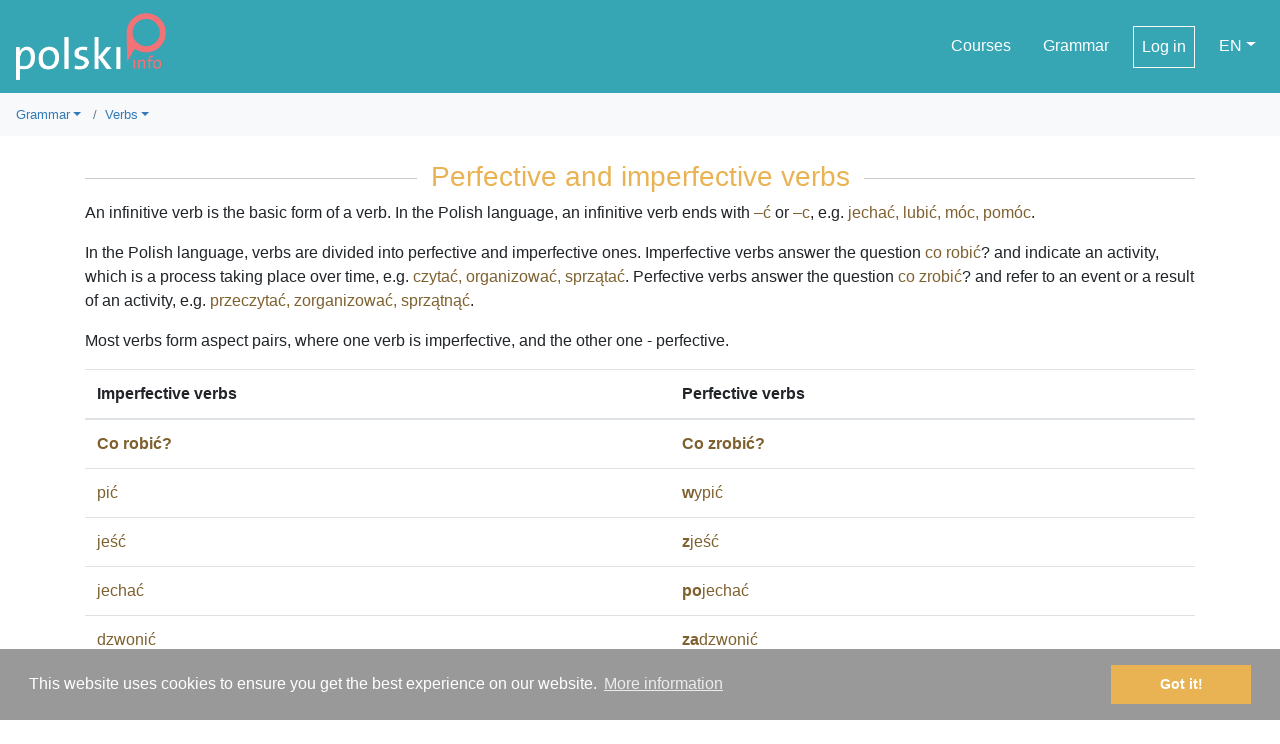

--- FILE ---
content_type: text/html; charset=utf-8
request_url: https://polski.info/grammar/verbs?lang=eo
body_size: 21327
content:
<!doctype html>
<html dir="ltr" lang="en">

<head>
    <meta charset="utf-8">
    <meta name="viewport" content="width=device-width, initial-scale=1, shrink-to-fit=no">
    <meta name="language" content="en">
    <meta name="keywords" content="the Polish language, Polish, courses, language courses, Internet-based courses, Polish online, a free course of Polish, learning Polish, exercises, dictionaries">
    <meta name="description" content="A multilingual platform for learning the Polish language">

    <meta property="og:url" content="https://polski.info/grammar/verbs" />
    <meta property="og:site_name" content="polski.info" />
    <meta property="og:title" content="Verbs / Grammar" />
    <meta property="fb:app_id" content="349774428794684" />
    <meta property="og:type" content="Website" />
    <meta property="og:description" content="A multilingual platform for learning the Polish language" />
    <meta property="og:image" content="https://polski.info/images/logos/polski_info_logo_color_500px.png" />

    <meta name="msapplication-TileColor" content="#ffffff">
    <meta name="theme-color" content="#ffffff">
    <link rel="shortcut icon" href="/favico/favicon.ico">
    <link rel="apple-touch-icon" sizes="180x180" href="/favico/apple-touch-icon.png">
    <link rel="icon" type="image/png" sizes="32x32" href="/favico/favicon-32x32.png">
    <link rel="icon" type="image/png" sizes="16x16" href="/favico/favicon-16x16.png">
    <link rel="manifest" href="/favico/manifest.json">
    <link rel="mask-icon" href="/favico/safari-pinned-tab.svg" color="#ff7275">

    <link rel="canonical" href="https://polski.info/grammar/verbs" />

    <link rel="alternate" hreflang="x-default" href="https://polski.info/grammar/verbs?hl=en" />
            <link rel="alternate" hreflang="cs" href="https://polski.info/grammar/verbs?hl=cs" />
            <link rel="alternate" hreflang="de" href="https://polski.info/grammar/verbs?hl=de" />
            <link rel="alternate" hreflang="en" href="https://polski.info/grammar/verbs?hl=en" />
            <link rel="alternate" hreflang="eo" href="https://polski.info/grammar/verbs?hl=eo" />
            <link rel="alternate" hreflang="lt" href="https://polski.info/grammar/verbs?hl=lt" />
            <link rel="alternate" hreflang="pl" href="https://polski.info/grammar/verbs?hl=pl" />
            <link rel="alternate" hreflang="ru" href="https://polski.info/grammar/verbs?hl=ru" />
            <link rel="alternate" hreflang="sk" href="https://polski.info/grammar/verbs?hl=sk" />
            <link rel="alternate" hreflang="sl" href="https://polski.info/grammar/verbs?hl=sl" />
            <link rel="alternate" hreflang="uk" href="https://polski.info/grammar/verbs?hl=uk" />
    
    <link rel="image_src" href="https://polski.info/images/logos/polski_info_logo_color_500px.png">
    <link href="/assets/1b701991/css/main.min.css" rel="stylesheet">

    <script>
        var SITE = {
            isAuth: false,
            i18n: {
                sourceLanguage: 'pl',
                targetLanguage: 'en',
                orientation: 'ltr'
            },
            auth: {
                            },
            keyboard: false,

            dict: {
                available: 1,
                route: '/dictionary',
                dictionary: 'pl|en',
                language: 'en'
            },
            request: {
                enableCsrfValidation: true,
                csrfTokenName: 'YII_CSRF_TOKEN',
                csrfToken: 'SWx5T080U3VieGpRVUVrVXVHdm1rTElSRU13ZFZIM0Rc9sYrzmH-LdVxVvydgbF0VEiuWCmBhcMwfegTBukyWg=='
            },
            utils: {}
        };
    </script>
        <script defer data-domain="polski.info" src="https://analytics.sgaus.net/js/script.file-downloads.outbound-links.pageview-props.tagged-events.js"></script>
    <link rel="stylesheet" type="text/css" href="/assets/8d71b1d7/cookieconsent.min.css" />
<title>Verbs / Grammar - polski.info</title>
</head>

<body>

    <div id="wrapper">
        <div id="wrapper">
    <a class="sr-only sr-only-focusable" href="#content">Skip to the content</a>

    <header id="header">
        <nav class="navbar navbar-expand-md navbar-dark navbar-menu">
            <a class="navbar-brand" href="/"><img style="max-width: 150px;" src="/assets/1b701991/images/logos/polski_info_logo_color_500px_white.png" alt="" /></a>            <button class="navbar-toggler" type="button" data-toggle="collapse" data-target="#mainMenu" aria-controls="navbarSupportedContent-4" aria-expanded="false" aria-label="Toggle navigation">
                <span class="navbar-toggler-icon"></span>
            </button>
            <div class="navbar-collapse collapse" id="mainMenu">
                <ul class="navbar-nav ml-auto" id="yw0">
<li class="nav-item ml-3"><a class="nav-link" href="/courses">Courses</a></li>
<li class="active nav-item ml-3"><a class="nav-link" href="/grammar">Grammar</a></li>
<li class="nav-item ml-3"><a class="btn btn-outline-light nav-link" href="/login">Log in</a></li>
<li class="nav-item ml-3"><a class="nav-link dropdown-toggle" data-toggle="modal" data-target="#language_list" aria-haspopup="true" aria-expanded="false" href="#">EN</a></li>
</ul>            </div>
        </nav>
    </header>


    <div id="content" class="content">
        <nav aria-label="breadcrumb">
            <ul class="breadcrumb small" id="yw1">
<li class="dropdown breadcrumb-item nav-item"><a class="dropdown-toggle" data-toggle="dropdown" href="#">Grammar</a>
<ul class="dropdown-menu">
<li class="nav-item"><a class="dropdown-item" href="/grammar/verbs">Verbs</a>
<ul class="dropdown-menu">
<li class="nav-item"><a class="dropdown-item" href="/grammar/verbs#verbs1">Perfective and imperfective verbs</a></li>
<li class="nav-item"><a class="dropdown-item" href="/grammar/verbs#verbs2">Personal forms of verb</a></li>
<li class="nav-item"><a class="dropdown-item" href="/grammar/verbs#verbs3">Present tense - conjugation <span class="orig">-ę, -esz</span></a></li>
<li class="nav-item"><a class="dropdown-item" href="/grammar/verbs#verbs4">Present tense - conjugation <span class="orig">-ę, -isz/ysz</span></a></li>
<li class="nav-item"><a class="dropdown-item" href="/grammar/verbs#verbs5">Present tense - conjugation <span class="orig">-m, -sz</span></a></li>
<li class="nav-item"><a class="dropdown-item" href="/grammar/verbs#verbs6">Present tense - irregular verbs</a></li>
<li class="nav-item"><a class="dropdown-item" href="/grammar/verbs#verbs7">Past tense</a></li>
<li class="nav-item"><a class="dropdown-item" href="/grammar/verbs#verbs8">Compound future tense</a></li>
<li class="nav-item"><a class="dropdown-item" href="/grammar/verbs#verbs9">Simple future tense</a></li>
<li class="nav-item"><a class="dropdown-item" href="/grammar/verbs#verbs10">Imperative</a></li>
<li class="nav-item"><a class="dropdown-item" href="/grammar/verbs#verbs11">Conditional mood</a></li>
<li class="nav-item"><a class="dropdown-item" href="/grammar/verbs#verbs12">Passive voice</a></li>
<li class="nav-item"><a class="dropdown-item" href="/grammar/verbs#verbs13">Non-personal forms</a></li>
<li class="nav-item"><a class="dropdown-item" href="/grammar/verbs#verbs14">Participles</a></li>
</ul>
</li>
<li class="nav-item"><a class="dropdown-item" href="/grammar/syntax">Syntax</a>
<ul class="dropdown-menu">
<li class="nav-item"><a class="dropdown-item" href="/grammar/syntax#syntax1">Order of  words in a simple sentence</a></li>
<li class="nav-item"><a class="dropdown-item" href="/grammar/syntax#syntax2">syntax.simple_sentence.title2</a></li>
<li class="nav-item"><a class="dropdown-item" href="/grammar/syntax#syntax3">Subject</a></li>
<li class="nav-item"><a class="dropdown-item" href="/grammar/syntax#syntax4">Predicate</a></li>
<li class="nav-item"><a class="dropdown-item" href="/grammar/syntax#syntax5">Object</a></li>
<li class="nav-item"><a class="dropdown-item" href="/grammar/syntax#syntax6">Relationship of adjective to noun</a></li>
<li class="nav-item"><a class="dropdown-item" href="/grammar/syntax#syntax7">Connection of noun with noun in the genitive case</a></li>
<li class="nav-item"><a class="dropdown-item" href="/grammar/syntax#syntax8">Connection of numeral and noun</a></li>
<li class="nav-item"><a class="dropdown-item" href="/grammar/syntax#syntax9">Coordinative compound clauses</a></li>
<li class="nav-item"><a class="dropdown-item" href="/grammar/syntax#syntax10">Subordinate compound clauses</a></li>
</ul>
</li>
<li class="nav-item"><a class="dropdown-item" href="/grammar/nouns">Nouns</a>
<ul class="dropdown-menu">
<li class="nav-item"><a class="dropdown-item" href="/grammar/nouns#nouns1">Grammatical gender of nouns</a></li>
<li class="nav-item"><a class="dropdown-item" href="/grammar/nouns#nouns2">Number of nouns</a></li>
<li class="nav-item"><a class="dropdown-item" href="/grammar/nouns#nouns3">Inflection of nouns</a></li>
<li class="nav-item"><a class="dropdown-item" href="/grammar/nouns#nouns4">Nominative</a></li>
<li class="nav-item"><a class="dropdown-item" href="/grammar/nouns#nouns5">Genitive</a></li>
<li class="nav-item"><a class="dropdown-item" href="/grammar/nouns#nouns6">Movable (reduced) e</a></li>
<li class="nav-item"><a class="dropdown-item" href="/grammar/nouns#nouns7">Dative</a></li>
<li class="nav-item"><a class="dropdown-item" href="/grammar/nouns#nouns8">Accusative</a></li>
<li class="nav-item"><a class="dropdown-item" href="/grammar/nouns#nouns9">Instrumental</a></li>
<li class="nav-item"><a class="dropdown-item" href="/grammar/nouns#nouns10">Locative</a></li>
<li class="nav-item"><a class="dropdown-item" href="/grammar/nouns#nouns11">Vocative</a></li>
<li class="nav-item"><a class="dropdown-item" href="/grammar/nouns#nouns12">Gerunds</a></li>
<li class="nav-item"><a class="dropdown-item" href="/grammar/nouns#nouns13">Forming feminatives</a></li>
<li class="nav-item"><a class="dropdown-item" href="/grammar/nouns#nouns14">Creating names of doers</a></li>
</ul>
</li>
<li class="nav-item"><a class="dropdown-item" href="/grammar/adjectives">Adjectives</a>
<ul class="dropdown-menu">
<li class="nav-item"><a class="dropdown-item" href="/grammar/adjectives#adjectives1">Grammatical gender of adjectives</a></li>
<li class="nav-item"><a class="dropdown-item" href="/grammar/adjectives#adjectives2">Agreement between a noun and an adjective</a></li>
<li class="nav-item"><a class="dropdown-item" href="/grammar/adjectives#adjectives3">Inflection of hard-stem adjectives</a></li>
<li class="nav-item"><a class="dropdown-item" href="/grammar/adjectives#adjectives4">Inflection of soft-stem adjectives</a></li>
<li class="nav-item"><a class="dropdown-item" href="/grammar/adjectives#adjectives5">Comparison of adjectives - regular and irregular</a></li>
<li class="nav-item"><a class="dropdown-item" href="/grammar/adjectives#adjectives6">Regular comparison of adjectives</a></li>
<li class="nav-item"><a class="dropdown-item" href="/grammar/adjectives#adjectives7">Structure of the adjective stem and forming a comparative adjective</a></li>
<li class="nav-item"><a class="dropdown-item" href="/grammar/adjectives#adjectives8">Alternations in adjective stems - regular, synthetic comparison</a></li>
<li class="nav-item"><a class="dropdown-item" href="/grammar/adjectives#adjectives9">Irregular comparison of adjectives</a></li>
<li class="nav-item"><a class="dropdown-item" href="/grammar/adjectives#adjectives10">Analytical comparison of adjectives</a></li>
<li class="nav-item"><a class="dropdown-item" href="/grammar/adjectives#adjectives11">Comparative degree in comparisons</a></li>
<li class="nav-item"><a class="dropdown-item" href="/grammar/adjectives#adjectives12">Adjectives formed from nouns</a></li>
<li class="nav-item"><a class="dropdown-item" href="/grammar/adjectives#adjectives13">Compound adjectives</a></li>
</ul>
</li>
<li class="nav-item"><a class="dropdown-item" href="/grammar/pronouns">Pronouns</a>
<ul class="dropdown-menu">
<li class="nav-item"><a class="dropdown-item" href="/grammar/pronouns#pronouns1">Pronouns</a></li>
<li class="nav-item"><a class="dropdown-item" href="/grammar/pronouns#pronouns2">Personal pronouns</a></li>
<li class="nav-item"><a class="dropdown-item" href="/grammar/pronouns#pronouns3">Interrogative pronouns</a></li>
<li class="nav-item"><a class="dropdown-item" href="/grammar/pronouns#pronouns4">Indefinite pronouns</a></li>
<li class="nav-item"><a class="dropdown-item" href="/grammar/pronouns#pronouns5">Negative pronouns</a></li>
<li class="nav-item"><a class="dropdown-item" href="/grammar/pronouns#pronouns6">Possessive pronouns</a></li>
<li class="nav-item"><a class="dropdown-item" href="/grammar/pronouns#pronouns7">Demonstrative pronouns</a></li>
<li class="nav-item"><a class="dropdown-item" href="/grammar/pronouns#pronouns8">Reflexive pronoun <sentence><var>się</var></sentence> and <sentence><var>siebie</var></sentence></a></li>
<li class="nav-item"><a class="dropdown-item" href="/grammar/pronouns#pronouns9">Addressing a person using <sentence><var>pan</var>/<var>pani</var>/<var>państwo</var></sentence></a></li>
</ul>
</li>
<li class="nav-item"><a class="dropdown-item" href="/grammar/adverbs">Adverbs</a>
<ul class="dropdown-menu">
<li class="nav-item"><a class="dropdown-item" href="/grammar/adverbs#adverbs1">Adverbs</a></li>
<li class="nav-item"><a class="dropdown-item" href="/grammar/adverbs#adverbs2">Forming adverbs from adjectives</a></li>
<li class="nav-item"><a class="dropdown-item" href="/grammar/adverbs#adverbs3">Forming degrees of adverbs</a></li>
<li class="nav-item"><a class="dropdown-item" href="/grammar/adverbs#adverbs4">Analytical forming of adverb degrees</a></li>
<li class="nav-item"><a class="dropdown-item" href="/grammar/adverbs#adverbs5">Comparative in comparisons</a></li>
</ul>
</li>
<li class="nav-item"><a class="dropdown-item" href="/grammar/prepositions">Prepositions</a>
<ul class="dropdown-menu">
<li class="nav-item"><a class="dropdown-item" href="/grammar/prepositions#prepositions1">Prepositions</a></li>
<li class="nav-item"><a class="dropdown-item" href="/grammar/prepositions#prepositions2">Spatial prepositions used with an instrumental and locative</a></li>
<li class="nav-item"><a class="dropdown-item" href="/grammar/prepositions#prepositions3">Prepositions <sentence><var>w</var></sentence> and <sentence><var>do</var></sentence> used with locative and genitive</a></li>
<li class="nav-item"><a class="dropdown-item" href="/grammar/prepositions#prepositions4">Adpositional phrases</a></li>
<li class="nav-item"><a class="dropdown-item" href="/grammar/prepositions#prepositions5">Adpositional phrases with a noun</a></li>
<li class="nav-item"><a class="dropdown-item" href="/grammar/prepositions#prepositions6">Adpositional phrases <sentence><var>z</var> <var>czym</var></sentence> and <sentence><var>bez</var> <var>czego</var></sentence></a></li>
<li class="nav-item"><a class="dropdown-item" href="/grammar/prepositions#prepositions7">Adpositional phrases in genitive</a></li>
<li class="nav-item"><a class="dropdown-item" href="/grammar/prepositions#prepositions8">Adpositional phrases in instrumental</a></li>
<li class="nav-item"><a class="dropdown-item" href="/grammar/prepositions#prepositions9">Adpositional phrases in locative</a></li>
</ul>
</li>
<li class="nav-item"><a class="dropdown-item" href="/grammar/numerals">Numerals</a>
<ul class="dropdown-menu">
<li class="nav-item"><a class="dropdown-item" href="/grammar/numerals#numerals1">Cardinal numbers</a></li>
<li class="nav-item"><a class="dropdown-item" href="/grammar/numerals#numerals2">Inflection of numeral <sentence><var>jeden</var></sentence></a></li>
<li class="nav-item"><a class="dropdown-item" href="/grammar/numerals#numerals3">Inflection of numeral <sentence><var>dwa</var>, <var>trzy</var>, <var>cztery</var></sentence></a></li>
<li class="nav-item"><a class="dropdown-item" href="/grammar/numerals#numerals4">Inflection of numeral <sentence><var>pięć</var></sentence> and above</a></li>
<li class="nav-item"><a class="dropdown-item" href="/grammar/numerals#numerals5">Ordinal numbers</a></li>
<li class="nav-item"><a class="dropdown-item" href="/grammar/numerals#numerals6">Inflection of ordinal numeral</a></li>
<li class="nav-item"><a class="dropdown-item" href="/grammar/numerals#numerals7">Ordinal numeral in the locative case - determination of time</a></li>
<li class="nav-item"><a class="dropdown-item" href="/grammar/numerals#numerals8">Ordinal number in the instrumental case - expressing the time</a></li>
<li class="nav-item"><a class="dropdown-item" href="/grammar/numerals#numerals9">Ordinal number in the genitive case - expressing the time</a></li>
<li class="nav-item"><a class="dropdown-item" href="/grammar/numerals#numerals10">Months and dates</a></li>
</ul>
</li>
</ul>
</li>
<li class="dropdown active breadcrumb-item nav-item"><a class="dropdown-toggle" data-toggle="dropdown" href="#">Verbs</a>
<ul class="dropdown-menu">
<li class="nav-item"><a class="dropdown-item" href="/grammar/verbs#verbs1">Perfective and imperfective verbs</a></li>
<li class="nav-item"><a class="dropdown-item" href="/grammar/verbs#verbs2">Personal forms of verb</a></li>
<li class="nav-item"><a class="dropdown-item" href="/grammar/verbs#verbs3">Present tense - conjugation <span class="orig">-ę, -esz</span></a></li>
<li class="nav-item"><a class="dropdown-item" href="/grammar/verbs#verbs4">Present tense - conjugation <span class="orig">-ę, -isz/ysz</span></a></li>
<li class="nav-item"><a class="dropdown-item" href="/grammar/verbs#verbs5">Present tense - conjugation <span class="orig">-m, -sz</span></a></li>
<li class="nav-item"><a class="dropdown-item" href="/grammar/verbs#verbs6">Present tense - irregular verbs</a></li>
<li class="nav-item"><a class="dropdown-item" href="/grammar/verbs#verbs7">Past tense</a></li>
<li class="nav-item"><a class="dropdown-item" href="/grammar/verbs#verbs8">Compound future tense</a></li>
<li class="nav-item"><a class="dropdown-item" href="/grammar/verbs#verbs9">Simple future tense</a></li>
<li class="nav-item"><a class="dropdown-item" href="/grammar/verbs#verbs10">Imperative</a></li>
<li class="nav-item"><a class="dropdown-item" href="/grammar/verbs#verbs11">Conditional mood</a></li>
<li class="nav-item"><a class="dropdown-item" href="/grammar/verbs#verbs12">Passive voice</a></li>
<li class="nav-item"><a class="dropdown-item" href="/grammar/verbs#verbs13">Non-personal forms</a></li>
<li class="nav-item"><a class="dropdown-item" href="/grammar/verbs#verbs14">Participles</a></li>
</ul>
</li>
</ul>        </nav>
        <section>
            <div class="container py-4">
                <div class="row">
                    <div class="col">
                        
    <div class="mb-5" id="verbs1">
        <h3 class="line-text text-warning" title="#verbs1" data-toggle="tooltip"]>Perfective and imperfective verbs</h3>

        <p>An infinitive verb is the basic form of a verb. In the Polish language, an infinitive verb ends with <span class="orig">–ć</span> or <span class="orig">–c</span>, e.g. <sentence><var>jechać</var>, <var>lubić</var>, <var>móc</var>, <var>pomóc</var></sentence>.</p><p>In the Polish language, verbs are divided into perfective and imperfective ones. Imperfective verbs answer the question <sentence><var>co</var> <var>robić</var></sentence>? and indicate an activity, which is a process taking place over time, e.g. <sentence><var>czytać</var>, <var>organizować</var>, <var>sprzątać</var></sentence>. Perfective verbs answer the question <sentence><var>co</var> <var>zrobić</var></sentence>? and refer to an event or a result of an activity, e.g. <sentence><var>przeczytać</var>, <var>zorganizować</var>, <var>sprzątnąć</var></sentence>.</p><p>Most verbs form aspect pairs, where one verb is imperfective, and the other one - perfective.</p><table class="table table-hover"><thead><tr><th>Imperfective verbs</th><th>Perfective verbs</th></tr></thead><tbody><tr><th><sentence><var>Co</var> <var>robić</var>?</sentence></th><th><sentence><var>Co</var> <var>zrobić</var>?</sentence></th></tr><tr><td><sentence><var>pić</var></sentence></td><td><sentence><var><b>w</b>ypić</var></sentence></td></tr><tr><td><sentence><var>jeść</var></sentence></td><td><sentence><var><b>z</b>jeść</var></sentence></td></tr><tr><td><sentence><var>jechać</var></sentence></td><td><sentence><var><b>po</b>jechać</var></sentence></td></tr><tr><td><sentence><var>dzwonić</var></sentence></td><td><sentence><var><b>za</b>dzwonić</var></sentence></td></tr><tr><td><sentence><var>myć</var></sentence></td><td><sentence><var><b>u</b>myć</var></sentence></td></tr><tr><td><sentence><var>malować</var></sentence></td><td><sentence><var><b>na</b>malować</var></sentence></td></tr><tr><td><sentence><var>czytać</var></sentence></td><td><sentence><var><b>prze</b>czytać</var></sentence></td></tr><tr><td><sentence><var>kup<b>ować</b></var></sentence></td><td><sentence><var>kup<b>ić</b></var></sentence></td></tr><tr><td><sentence><var>odkurz<b>ać</b></var></sentence></td><td><sentence><var>odkurz<b>yć</b></var></sentence></td></tr><tr><td><sentence><var>sprząt<b>ać</b></var></sentence></td><td><sentence><var>sprząt<b>nąć</b></var></sentence></td></tr><tr><td><sentence><var>otwier<b>ać</b></var></sentence></td><td><sentence><var>otworz<b>yć</b></var></sentence></td></tr><tr><td><sentence><var>da<b>wać</b></var></sentence></td><td><sentence><var>da<b>ć</b></var></sentence></td></tr><tr><td><sentence><var>spotyk<b>ać</b></var> <var>się</var></sentence></td><td><sentence><var>spotk<b>ać</b></var> <var>się</var></sentence></td></tr><tr><td><sentence><var>wrac<b>ać</b></var></sentence></td><td><sentence><var>wróc<b>ić</b></var></sentence></td></tr><tr><td><sentence><var>brać</var></sentence></td><td><sentence><var>wziąć</var></sentence></td></tr><tr><td><sentence><var>oglądać</var></sentence></td><td><sentence><var>obejrzeć</var></sentence></td></tr><tr><td><sentence><var>mówić</var></sentence></td><td><sentence><var>powiedzieć</var></sentence></td></tr><tr><td><sentence><var>widzieć</var></sentence></td><td><sentence><var>zobaczyć</var></sentence></td></tr></thead></table><p>Imperfective and perfective verbs in aspect pairs may differ in some ways.</p><ul><li>Most commonly, perfective verbs are formed by adding prefixes <sentence><var>wy</var>-, <var>z</var>/<var>s</var>-, <var>po</var>-, <var>za</var>-, <var>u</var>-, <var>na</var>-, <var>prze</var>-</sentence> to imperfective verbs, e.g. <sentence>–<var>pić</var> – <var>wypić</var>, <var>jeść</var> – <var>zjeść</var>, <var>jechać</var> – <var>pojechać</var></sentence>.</li><li>Some imperfective and perfective verbs take on different prefixes. Imperfective verbs usually have endings <span class="orig">-ać, -ować, -awa</span>, while perfective verbs have <span class="orig">-ić/yć, -ać, -nąć</span>, e.g. <sentence><var>wkupować</var> – <var>kupić</var>, <var>sprzątać</var> – <var>sprzątnąć</var></sentence>. Alternations in the stem are often noted in such cases, e.g. <sentence>–<var>otwierać</var> – <var>otworzyć</var>, <var>dawać</var> – <var>dać</var>, <var>spotykać</var> <var>się</var> – <var>spotkać</var> <var>się</var>, <var>wracać</var> – <var>wrócić</var></sentence>.</li><li>Sometimes, imperfective and perfective verbs have different stems, e.g. <sentence><var>brać</var> – <var>wziąć</var>, <var>oglądać</var> – <var>obejrzeć</var>, <var>mówić</var> – <var>powiedzieć</var>, <var>widzieć</var> – <var>zobaczyć</var></sentence>.</li></ul><p>Some verbs do not have perfective verb forms, e.g. <sentence><var>móc</var>, <var>musieć</var>, <var>wiedzieć</var>, <var>pracować</var>, <var>studiować</var>, <var>siedzieć</var>, <var>stać</var></sentence>.</p><p>Imperfective verbs conjugate in all three tenses: present, past and future, while perfective verbs conjugate only in past and future tenses.</p><h5>Creating verbs with prefixes</h5><p>Prefix may serve to change the meaning of verb. The meaning of verb depends on the choice of prefix. E.g.:</p><p><sentence><var><b>wy</b>jechać</var> - <var>Rok</var> <var>temu</var> <var><b>wy</b>jechaliśmy</var> <var>do</var> <var>Polski</var>.</sentence></p><p>Prefix <sentence><var>wy</var>-</sentence> means a change of direction or performing an action serving a specific purpose.</p><p><sentence><var><b>po</b>jechać</var> - <var>Na</var> <var>urlop</var> <var><b>po</b>jedziemy</var> <var>do</var> <var>parku</var> <var>narodowego</var>.</sentence></p><p>Prefix <sentence><var>po</var>-</sentence> means later time of performing a specific action than the time that was first assumed.</p><p><sentence><var><b>przy</b>jechać</var> - <var>Marta</var> <var>przyjedzie</var> <var>samochodem</var>.</sentence></p><p>Prefix <sentence><var>przy</var>-</sentence> means executing a specific intent.</p>    </div>

    <div class="mb-5" id="verbs2">
        <h3 class="line-text text-warning" title="#verbs2" data-toggle="tooltip"]>Personal forms of verb</h3>

        <p>In the Polish language, verbs conjugate for person and number, and correspond to relevant personal pronouns.</p><table class="table table-hover"><thead><tr><th>Person</th><th>Singular number</th><th>Plural number</th></tr></thead><tbody><tr><td>1st person</td><td><sentence><var>ja</var></sentence></td><td><sentence><var>my</var></sentence></td></tr><tr><td>2nd person</td><td><sentence><var>ty</var></sentence></td><td><sentence><var>wy</var></sentence></td></tr><tr><td>3rd person</td><td><sentence><var>on</var> / <var>ona</var> / <var>ono</var></sentence><br><sentence><var>pan</var> / <var>pani</var></sentence></td><td><sentence><var>oni</var> / <var>one</var></sentence><br><sentence><var>państwo</var></sentence></td></tr></thead></table><p>1st and 2nd person pronouns are often omitted in a sentence because endings of these verb forms clearly point to relevant persons, e.g. <sentence><var>idziesz</var></sentence> (you), <sentence><var>czytaliśmy</var></sentence> (we).</p><p>3rd person pronouns are used in different genders and require that the verb uses relevant gender form: in singular number - <sentence><var>on</var> <var>mówił</var></sentence> (masculine), <sentence><var>ona</var> <var>mówiła</var></sentence> (feminine), <sentence><var>ono</var> <var>mówiło</var></sentence> (neuter), and in plural number - <sentence><var>oni</var> <var>mówili</var></sentence> (masculine personal), <sentence><var>one</var> <var>mówiły</var></sentence> (non-masculine personal).</p><p>The pronoun <sentence><var>oni</var> </sentence> is used instead of nouns naming men or persons of different genders, e.g. <sentence><var>Oni</var> (<var>chłopcy</var>) <var>biegali</var> <var>po</var> <var>podwórku</var>. <var>Oni</var> (<var>pasażerowie</var>) <var>wysiadają</var> <var>z</var> <var>pociągu</var>.</sentence>, The pronoun <sentence><var>one</var></sentence> is used for nouns naming persons of feminine gender, children, animals, objects and phenomena, e.g. <sentence><var>One</var> (<var>kobiety</var>) <var>wsiadają</var> <var>do</var> <var>samolotu</var>. <var>One</var> (<var>książki</var>) <var>leżały</var> <var>na</var> <var>stole</var></sentence>.</p><p>Polite pronouns <sentence><var>pan</var> / <var>pani</var></sentence> are combined with verbs in 3rd person singular, and <sentence><var>państwo</var></sentence> - in 3rd person plural, e.g. <sentence><var>Czy</var> <var>pani</var> <var>wybrała</var> <var>kolor</var>? <var>Państwo</var> <var>mogą</var> <var>kupić</var> <var>ten</var> <var>komputer</var></sentence>.</p><p>Inflection of verbs for persons is called conjugation.</p>    </div>

    <div class="mb-5" id="verbs3">
        <h3 class="line-text text-warning" title="#verbs3" data-toggle="tooltip"]>Present tense - conjugation <span class="orig">-ę, -esz</span></h3>

        <p>In the Polish language, verbs appear in three tenses: present, past, and future.</p><p>Present tense expresses an activity taking place at the time of talking about it or an activity performed frequently, or an activity, the character of which is timeless, e.g. <sentence><var>Magda</var> <var>czyta</var> <var>ogłoszenia</var>. <var>Filip</var> <var>często</var> <var>chodzi</var> <var>do</var> <var>kina</var>. <var>Kraków</var> <var>leży</var> <var>na</var> <var>południu</var> <var>Polski</var>.</sentence>.</p><p>In the present tense, verbs conjugate in three models (conjugations), which are defined on the basis of 1st and 2nd person singular endings.</p><p>In the conjugation <sentence>–<var>ę</var>, -<var>esz</var></sentence> there are conjugated those verbs, which have different endings, e.g. <sentence><var>pisać</var>, <var>nieść</var>, <var>pić</var>, <var>myć</var>, <var>pracować</var>, <var>dawać</var></sentence>.</p><table class="table table-hover"><thead><tr><th>Person</th><th>Ending</th><th><sentence><var>pisać</var></sentence></th><th><sentence><var>myć</var></sentence></th><th><sentence><var>pracować</var></sentence></th><th><sentence><var>dawać</var></sentence></th><th><sentence><var>nieść</var></sentence></th></tr></thead><tbody><tr><th><sentence><var>ja</var></sentence></th><th><span class="orig">-ę</span></th><td><sentence><var>pisz<b>ę</b></var></sentence></td><td><sentence><var>myj<b>ę</b></var></sentence></td><td><sentence><var>pracuj<b>ę</b></var></sentence></td><td><sentence><var>daj<b>ę</b></var></sentence></td><td><sentence><var>nios<b>ę</b></var></sentence></td></tr><tr><th><sentence><var>ty</var></sentence></th><th><span class="orig">-esz</span></th><td><sentence><var>pisz<b>esz</b></var></sentence></td><td><sentence><var>myj<b>esz</b></var></sentence></td><td><sentence><var>pracuj<b>esz</b></var></sentence></td><td><sentence><var>daj<b>esz</b></var></sentence></td><td><sentence><var>niesi<b>esz</b></var></sentence></td></tr><tr><th><sentence><var>on</var>/<var>ona</var>/<var>ono</var></sentence><br><sentence><var>pan</var>/<var>pani</var></sentence></th><th><span class="orig">-e</span></th><td><sentence><var>pisz<b>e</b></var></sentence></td><td><sentence><var>myj<b>e</b></var></sentence></td><td><sentence><var>pracuj<b>e</b></var></sentence></td><td><sentence><var>daj<b>e</b></var></sentence></td><td><sentence><var>niesi<b>e</b></var></sentence></td></tr><tr><th><sentence><var>my</var></sentence></th><th><span class="orig">-emy</span></th><td><sentence><var>pisz<b>emy</b></var></sentence></td><td><sentence><var>myj<b>emy</b></var></sentence></td><td><sentence><var>pracuj<b>emy</b></var></sentence></td><td><sentence><var>daj<b>emy</b></var></sentence></td><td><sentence><var>niesi<b>emy</b></var></sentence></td></tr><tr><th><sentence><var>wy</var></sentence></th><th><span class="orig">-ecie</span></th><td><sentence><var>pisz<b>ecie</b></var></sentence></td><td><sentence><var>myj<b>ecie</b></var></sentence></td><td><sentence><var>pracuj<b>ecie</b></var></sentence></td><td><sentence><var>daj<b>ecie</b></var></sentence></td><td><sentence><var>niesi<b>ecie</b></var></sentence></td></tr><tr><th><sentence><var>oni</var>/<var>one</var></sentence><br><sentence><var>państwo</var></sentence></th><th><span class="orig">-ą</span></th><td><sentence><var>pisz<b>ą</b></var></sentence></td><td><sentence><var>myj<b>ą</b></var></sentence></td><td><sentence><var>pracuj<b>ą</b></var></sentence></td><td><sentence><var>daj<b>ą</b></var></sentence></td><td><sentence><var>nios<b>ą</b></var></sentence></td></tr></thead></table><ul><li>Verbs of the conjugation <sentence>–<var>ę</var>, -<var>esz</var></sentence> in the present tense often have a stem different than an infinitive, e.g. <sentence><var>pracować</var> – <var>pracuje</var>, <var>dawać</var> – <var>daje</var>, <var>brać</var> – <var>bierze</var></sentence>.</li><li>In single-syllable verbs, e.g. <sentence><var>myć</var> (<var>się</var>), <var>żyć</var>, <var>pić</var></sentence>, in all personal forms, between a stem and an ending appears a sound <sentence><var>j</var></sentence>, e.g. <sentence><var>myć</var> – <var>myje</var>, <var>pić</var> – <var>pije</var></sentence>.</li><li>In verbs ending with <sentence>–<var>ować</var></sentence>, e.g. <sentence><var>pracować</var>, <var>studiować</var>, <var>kupować</var>, <var>fotografować</var>, <var>malować</var>, <var>budować</var></sentence>, the suffix <sentence>–<var>owa</var>-</sentence> alternates to <sentence>–<var>uj</var>-</sentence>, e.g. <sentence><var>studiuję</var>, <var>pracujesz</var>, <var>kupuje</var>, <var>fotografujemy</var>, <var>malujecie</var>, <var>budują</var></sentence>.</li><li>In verbs ending with <sentence>–<var>wać</var></sentence>, e.g. <sentence><var>dawać</var>, <var>wstawać</var>, <var>poznawać</var>, <var>szanować</var></sentence>, the suffix <sentence>–<var>wa</var>-</sentence> alternates to <sentence>–<var>j</var>-</sentence>, e.g. <sentence><var>daję</var>, <var>wstajesz</var>, <var>poznaje</var>, <var>szanujemy</var></sentence>.</li><li>Some verbs in the present tense have two different stems: one stem {ending with a hard consonant) in 1st person singular (<sentence><var>niosę</var></sentence>) and in 3rd person plural (<sentence><var>niosą</var></sentence>) and another stem (ending with a soft consonant) in other forms (<sentence><var>niesiesz</var>, <var>niesie</var>, <var>niesiemy</var>, <var>niesiecie</var></sentence>).</li></ul>    </div>

    <div class="mb-5" id="verbs4">
        <h3 class="line-text text-warning" title="#verbs4" data-toggle="tooltip"]>Present tense - conjugation <span class="orig">-ę, -isz/ysz</span></h3>

        <p>In the conjugation <span class="orig">-ę, -isz/ysz</span> there are conjugated those verbs, which end with <sentence>–<var>ić</var>, -<var>yć</var>, -<var>eć</var></sentence>, e.g. <sentence><var>mówić</var>, <var>lubić</var>, <var>uczyć</var> <var>się</var>, <var>tańczyć</var>, <var>myśleć</var>, <var>widzieć</var>, <var>słyszeć</var></sentence>.</p><table class="table table-hover"><thead><tr><th>Person</th><th>Ending</th><th><sentence><var>mówić</var></sentence></th><th><sentence><var>widzieć</var></sentence></th><th><sentence><var>słyszeć</var></sentence></th><th><sentence><var>uczyć</var> <var>się</var></sentence></th></tr></thead><tbody><tr><th><sentence><var>ja</var></sentence></th><th><span class="orig">-ę</span></th><td><sentence><var>mówi<b>ę</b></var></sentence></td><td><sentence><var>widz<b>ę</b></var></sentence></td><td><sentence><var>słysz<b>ę</b></var></sentence></td><td><sentence><var>ucz<b>ę</b></var> <var>się</var></sentence></td></tr><tr><th><sentence><var>ty</var></sentence></th><th><span class="orig">-isz</span></th><td><sentence><var>mów<b>isz</b></var></sentence></td><td><sentence><var>widz<b>isz</b></var></sentence></td><td><sentence><var>słysz<b>ysz</b></var></sentence></td><td><sentence><var>ucz<b>ysz</b></var> <var>się</var></sentence></td></tr><tr><th><sentence><var>on</var>/<var>ona</var>/<var>ono</var></sentence><br><sentence><var>pan</var>/<var>pani</var></sentence></th><th><span class="orig">-i</span></th><td><sentence><var>mów<b>i</b></var></sentence></td><td><sentence><var>widz<b>i</b></var></sentence></td><td><sentence><var>słysz<b>y</b></var></sentence></td><td><sentence><var>ucz<b>y</b></var> <var>się</var></sentence></td></tr><tr><th><sentence><var>my</var></sentence></th><th><span class="orig">-imy</span></th><td><sentence><var>mów<b>imy</b></var></sentence></td><td><sentence><var>widz<b>imy</b></var></sentence></td><td><sentence><var>słysz<b>ymy</b></var></sentence></td><td><sentence><var>ucz<b>ymy</b></var> <var>się</var></sentence></td></tr><tr><th><sentence><var>wy</var></sentence></th><th><span class="orig">-icie</span></th><td><sentence><var>mów<b>icie</b></var></sentence></td><td><sentence><var>widz<b>icie</b></var></sentence></td><td><sentence><var>słysz<b>ycie</b></var></sentence></td><td><sentence><var>ucz<b>ycie</b></var> <var>się</var></sentence></td></tr><tr><th><sentence><var>oni</var>/<var>one</var></sentence><br><sentence><var>państwo</var></sentence></th><th><span class="orig">-ą</span></th><td><sentence><var>mówi<b>ą</b></var></sentence></td><td><sentence><var>widz<b>ą</b></var></sentence></td><td><sentence><var>słysz<b>ą</b></var></sentence></td><td><sentence><var>ucz<b>ą</b></var> <var>się</var></sentence></td></tr></thead></table>    </div>

    <div class="mb-5" id="verbs5">
        <h3 class="line-text text-warning" title="#verbs5" data-toggle="tooltip"]>Present tense - conjugation <span class="orig">-m, -sz</span></h3>

        <p>In the conjugation <span class="orig">-m, -sz</span> there are conjugated those verbs, which end with <span class="orig">-ać</span> or <span class="orig">-eć</span>, e.g. <sentence><var>czytać</var>, <var>mieszkać</var>, <var>nazywać</var> <var>się</var>, <var>przepraszać</var>, <var>rozmawiać</var>, <var>umieć</var>, <var>rozumieć</var></sentence>.</p><table class="table table-hover"><thead><tr><th>Person</th><th>Ending</th><th><sentence><var>czytać</var></sentence></th><th><sentence><var>mieszkać</var></sentence></th><th><sentence><var>umieć</var></sentence></th><th><sentence><var>rozumieć</var></sentence></th></tr></thead><tbody><tr><th><sentence><var>ja</var></sentence></th><th><span class="orig">-m</span></th><td><sentence><var>czyta<b>m</b></var></sentence></td><td><sentence><var>mieszka<b>m</b></var></sentence></td><td><sentence><var>umie<b>m</b></var></sentence></td><td><sentence><var>rozumie<b>m</b></var></sentence></td></tr><tr><th><sentence><var>ty</var></sentence></th><th><span class="orig">-sz</span></th><td><sentence><var>czyta<b>sz</b></var></sentence></td><td><sentence><var>mieszka<b>sz</b></var></sentence></td><td><sentence><var>umie<b>sz</b></var></sentence></td><td><sentence><var>rozumie<b>sz</b></var></sentence></td></tr><tr><th><sentence><var>on</var>/<var>ona</var>/<var>ono</var></sentence><br><sentence><var>pan</var>/<var>pani</var></sentence></th><th><span class="orig">-</span></th><td><sentence><var>czyta</var></sentence></td><td><sentence><var>mieszka</var></sentence></td><td><sentence><var>umie</var></sentence></td><td><sentence><var>rozumie</var></sentence></td></tr><tr><th><sentence><var>my</var></sentence></th><th><span class="orig">-my</span></th><td><sentence><var>czyta<b>my</b></var></sentence></td><td><sentence><var>mieszka<b>my</b></var></sentence></td><td><sentence><var>umie<b>my</b></var></sentence></td><td><sentence><var>rozumie<b>my</b></var></sentence></td></tr><tr><th><sentence><var>wy</var></sentence></th><th><span class="orig">-cie</span></th><td><sentence><var>czyta<b>cie</b></var></sentence></td><td><sentence><var>mieszka<b>cie</b></var></sentence></td><td><sentence><var>umie<b>cie</b></var></sentence></td><td><sentence><var>rozumie<b>cie</b></var></sentence></td></tr><tr><th><sentence><var>oni</var>/<var>one</var></sentence><br><sentence><var>państwo</var></sentence></th><th><span class="orig">-ją</span></th><td><sentence><var>czyta<b>ją</b></var></sentence></td><td><sentence><var>mieszka<b>ją</b></var></sentence></td><td><sentence><var>umie<b>ją</b></var></sentence></td><td><sentence><var>rozumie<b>ją</b></var></sentence></td></tr></thead></table><p>In verbs of this conjugation, in 3rd person plural, before the ending <span class="orig">-ą</span> appears a consonant <span class="orig">-j-</span>, which separates two consonants, e.g. <sentence><var>czytać</var> – <var>czytają</var>, <var>umieć</var> – <var>umieją</var></sentence>.</p>    </div>

    <div class="mb-5" id="verbs6">
        <h3 class="line-text text-warning" title="#verbs6" data-toggle="tooltip"]>Present tense - irregular verbs</h3>

        <p>A lot of verbs have different forms in infinitive and in the present tense, e.g. <sentence><var>być</var> – <var>jest</var>, <var>iść</var> – <var>idzie</var>, <var>wiedzieć</var> – <var>wie</var></sentence>. In many verbs, in the present tense appears alternation of consonants <sentence><var>d</var> : <var>dz</var>, <var>r</var> : <var>rz</var>, <var>g</var> : <var>ż</var>, <var>dż</var> : <var>dź</var></sentence>, e.g. <sentence><var>idę</var> – <var>idziesz</var>, <var>mogę</var> – <var>możesz</var>, <var>biorę</var> – <var>bierzesz</var>, <var>jeżdże</var> – <var>jedździsz</var></sentence>. Alternations of some verbs should be memorized.</p><table class="table table-hover mb-5"><thead><tr><th>Person</th><th><sentence><var>być</var></sentence></th><th><sentence><var>iść</var></sentence></th><th><sentence><var>jechać</var></sentence></th><th><sentence><var>chcieć</var></sentence></th><th><sentence><var>brać</var></sentence></th></tr></thead><tbody><tr><th><sentence><var>ja</var></sentence></th><td><sentence><var>jest<b>em</b></var></sentence></td><td><sentence><var>id<b>ę</b></var></sentence></td><td><sentence><var>jad<b>ę</b></var></sentence></td><td><sentence><var>chc<b>ę</b></var></sentence></td><td><sentence><var>bior<b>ę</b></var></sentence></td></tr><tr><th><sentence><var>ty</var></sentence></th><td><sentence><var>jest<b>eś</b></var></sentence></td><td><sentence><var>idzi<b>esz</b></var></sentence></td><td><sentence><var>jedzi<b>esz</b></var></sentence></td><td><sentence><var>chc<b>esz</b></var></sentence></td><td><sentence><var>bierz<b>esz</b></var></sentence></td></tr><tr><th><sentence><var>on</var>/<var>ona</var>/<var>ono</var></sentence><br><sentence><var>pan</var>/<var>pani</var></sentence></th><td><sentence><var>jest</var></sentence></td><td><sentence><var>idzi<b>e</b></var></sentence></td><td><sentence><var>jedzi<b>e</b></var></sentence></td><td><sentence><var>chc<b>e</b></var></sentence></td><td><sentence><var>bierz<b>e</b></var></sentence></td></tr><tr><th><sentence><var>my</var></sentence></th><td><sentence><var>jest<b>eśmy</b></var></sentence></td><td><sentence><var>idzi<b>emy</b></var></sentence></td><td><sentence><var>jedzi<b>emy</b></var></sentence></td><td><sentence><var>chc<b>emy</b></var></sentence></td><td><sentence><var>bierz<b>emy</b></var></sentence></td></tr><tr><th><sentence><var>wy</var></sentence></th><td><sentence><var>jest<b>eście</b></var></sentence></td><td><sentence><var>idzi<b>ecie</b></var></sentence></td><td><sentence><var>jedzi<b>ecie</b></var></sentence></td><td><sentence><var>chc<b>ecie</b></var></sentence></td><td><sentence><var>bierz<b>ecie</b></var></sentence></td></tr><tr><th><sentence><var>oni</var>/<var>one</var></sentence><br><sentence><var>państwo</var></sentence></th><td><sentence><var><b>są</b></var></sentence></td><td><sentence><var>id<b>ą</b></var></sentence></td><td><sentence><var>jad<b>ą</b></var></sentence></td><td><sentence><var>chc<b>ą</b></var></sentence></td><td><sentence><var>bior<b>ą</b></var></sentence></td></tr></thead></table><table class="table table-hover"><thead><tr><th>Person</th><th><sentence><var>móc</var></sentence></th><th><sentence><var>jeździć</var></sentence></th><th><sentence><var>mieć</var></sentence></th><th><sentence><var>jeść</var></sentence></th><th><sentence><var>wiedzieć</var></sentence></th></tr></thead><tbody><tr><th><sentence><var>ja</var></sentence></th><td><sentence><var>mog<b>ę</b></var></sentence></td><td><sentence><var>jeżdż<b>ę</b></var></sentence></td><td><sentence><var>ma<b>m</b></var></sentence></td><td><sentence><var>je<b>m</b></var></sentence></td><td><sentence><var>wie<b>m</b></var></sentence></td></tr><tr><th><sentence><var>ty</var></sentence></th><td><sentence><var>moż<b>esz</b></var></sentence></td><td><sentence><var>jeźdz<b>isz</b></var></sentence></td><td><sentence><var>ma<b>sz</b></var></sentence></td><td><sentence><var>je<b>sz</b></var></sentence></td><td><sentence><var>wie<b>sz</b></var></sentence></td></tr><tr><th><sentence><var>on</var>/<var>ona</var>/<var>ono</var></sentence><br><sentence><var>pan</var>/<var>pani</var></sentence></th><td><sentence><var>moż<b>e</b></var></sentence></td><td><sentence><var>jeźdz<b>i</b></var></sentence></td><td><sentence><var>ma</var></sentence></td><td><sentence><var>je</var></sentence></td><td><sentence><var>wie</var></sentence></td></tr><tr><th><sentence><var>my</var></sentence></th><td><sentence><var>moż<b>emy</b></var></sentence></td><td><sentence><var>jeźdz<b>imy</b></var></sentence></td><td><sentence><var>ma<b>my</b></var></sentence></td><td><sentence><var>je<b>my</b></var></sentence></td><td><sentence><var>wie<b>my</b></var></sentence></td></tr><tr><th><sentence><var>wy</var></sentence></th><td><sentence><var>moż<b>ecie</b></var></sentence></td><td><sentence><var>jeźdz<b>icie</b></var></sentence></td><td><sentence><var>ma<b>cie</b></var></sentence></td><td><sentence><var>je<b>cie</b></var></sentence></td><td><sentence><var>wie<b>cie</b></var></sentence></td></tr><tr><th><sentence><var>oni</var>/<var>one</var></sentence><br><sentence><var>państwo</var></sentence></th><td><sentence><var>mog<b>ą</b></var></sentence></td><td><sentence><var>jeżdż<b>ą</b></var></sentence></td><td><sentence><var>ma<b>ją</b></var></sentence></td><td><sentence><var>jedz<b>ą</b></var></sentence></td><td><sentence><var>wiedz<b>ą</b></var></sentence></td></tr></thead></table>    </div>

    <div class="mb-5" id="verbs7">
        <h3 class="line-text text-warning" title="#verbs7" data-toggle="tooltip"]>Past tense</h3>

        <p>Past tense expresses an activity or state, which took place in the past, e.g. <sentence><var>Beata</var> <var><b>była</b></var> <var>chora</var>. <var>Magda</var> <var>i</var> <var>córka</var> <var><b>robiły</b></var> <var>zakupy</var>. <var>Marcin</var> <var>i</var> <var>Filip</var> <var><b>spotkali</var> <var>się</b></var> <var>u</var> <var>Beaty</var>.</sentence>.</p><p>All verbs (imperfective and perfective) have past tense forms, e.g. <sentence><var>Wczoraj</var> <var><b>czytałem</b></var> <var>książkę</var>. <var>Wczoraj</var> <var><b>przeczytałem</b></var> <var>książkę</var>.</sentence>.</p><p>Verbs in the past tense conjugate for gender. In singular number, there are three genders: masculine, feminine and neuter (in neuter, in fact, only 3rd person is used), e.g. <sentence><var>chłopiec</var> <var><b>biegał</b></var>, <var>dziewczynka</var> <var><b>śpiewała</b></var>, <var>dziecko</var> <var><b>bawiło</var> <var>się</b></var></sentence>. In plural, there are two genders: masculine personal and non-masculine personal. Masculine personal forms are used to express an activity performed by a male or persons of different genders, e.g. <sentence><var>panowie</var> <var><b>odpoczywali</b></var>, <var>nauczyciele</var> <var><b>pracowali</b></var>, <var>dziewczynki</var> <var>i</var> <var>chłopcy</var> <var><b>biegali</b></var></sentence>. In other cases, that is when an activity or state is performed by females, children, animals, plants, objects, we use non-personal plural form, e.g. <sentence><var>kobiety</var> <var><b>rozmawiały</b></var>, <var>dzieci</var> <var><b>bawiły</var> <var>się</b></var>, <var>psy</var> <var><b>leżały</b></var>, <var>kwiaty</var> <var><b>rosły</b></var>, <var>samochody</var> <var><b>jechały</b></var></sentence>.</p><p>Past tense forms are formed using the infinitive stem (after separating the ending <span class="orig">-ć</span> or <span class="orig">-c</span> and by adding suffix <sentence><var>ł</var></sentence> and gender ending:</p><h5>verb stem + past tense suffix <span class="orig">ł</span> + ending indicating gender and person</h5><h6>Singular number</h6><table class="table table-hover"><thead><tr><th>Person</th><th>masculine gender</th><th>feminine gender</th><th>neuter gender</th></tr></thead><tbody><tr><th><sentence><var>ja</var></sentence></th><td><span class="orig">-ł-em</span></td><td><span class="orig">-ł-am</span></td><td><span class="orig">-</span></td></tr><tr><th><sentence><var>ty</var></sentence></th><td><span class="orig">-ł-eś</span></td><td><span class="orig">-ł-eś</span></td><td><span class="orig">-</span></td></tr><tr><th><sentence><var>on</var>/<var>ona</var>/<var>ono</var></sentence><br><sentence><var>pan</var>/<var>pani</var></sentence></th><td><span class="orig">-ł-</span></td><td><span class="orig">-ł-a</span></td><td><span class="orig">-ł-o</span></td></tr></thead></table><h6>Plural number</h6><table class="table table-hover"><thead><tr><th>Person</th><th>masculine personal gender</th><th>non-masculine personal gender</th></tr></thead><tbody><tr><th><sentence><var>my</var></sentence></th><td><span class="orig">-l-iśmy</span></td><td><span class="orig">-ł-yśmy</span></td></tr><tr><th><sentence><var>wy</var></sentence></th><td><span class="orig">-l-iście</span></td><td><span class="orig">-ł-yście</span></td></tr><tr><th><sentence><var>oni</var>/<var>one</var></sentence><br><sentence><var>państwo</var></sentence></th><td><span class="orig">-l-i</span></td><td><span class="orig">-ł-y</span></td></tr></thead></table><p>In plural number, masculine personal gender has forms using consonant <sentence><var>l</var>: -<var>liśmy</var>, -<var>liście</var>, -<var>li</var></sentence>, non-masculine personal gender - using consonant <sentence><var>ł</var>: -<var>łyśmy</var>, -<var>łyście</var>, -<var>ły</var></sentence>.</p><h5><sentence><var>czytać</var>, <var>kupować</var></sentence></h5><h6>Singular number</h6><table class="table table-hover"><thead><tr><th>Person</th><th>masculine gender</th><th>feminine gender</th><th>neuter gender</th></tr></thead><tbody><tr><th><sentence><var>ja</var></sentence></th><td><sentence><var>czyta<b>łem</b></var>, <var>kupowa<b>łem</b></var></sentence></td><td><sentence><var>czyta<b>łam</b></var>, <var>kupowa<b>łam</b></var></sentence></td><td><span class="orig">-</span></td></tr><tr><th><sentence><var>ty</var></sentence></th><td><sentence><var>czyta<b>łeś</b></var>, <var>kupowa<b>łeś</b></var></sentence></td><td><sentence><var>czyta<b>łaś</b></var>, <var>kupowa<b>łaś</b></var></sentence></td><td><span class="orig">-</span></td></tr><tr><th><sentence><var>on</var>/<var>ona</var>/<var>ono</var></sentence><br><sentence><var>pan</var>/<var>pani</var></sentence></th><td><sentence><var>czyta<b>ł</b></var>, <var>kupowa<b>ł</b></var></sentence></td><td><sentence><var>czyta<b>ła</b></var>, <var>kupowa<b>ła</b></var></sentence></td><td><sentence><var>czyta<b>ło</b></var>, <var>kupowa<b>ło</b></var></sentence></td></tr></thead></table><h6>Plural number</h6><table class="table table-hover"><thead><tr><th>Person</th><th>masculine personal gender</th><th>non-masculine personal gender</th></tr></thead><tbody><tr><th><sentence><var>my</var></sentence></th><td><sentence><var>czyta<b>liśmy</b></var>, <var>kupowa<b>liśmy</b></var></sentence></td><td><sentence><var>czyta<b>łyśmy</b></var>, <var>kupowa<b>łyśmy</b></var></sentence></td></tr><tr><th><sentence><var>wy</var></sentence></th><td><sentence><var>czyta<b>liście</b></var>, <var>kupowa<b>liście</b></var></sentence></td><td><sentence><var>czyta<b>łyście</b></var>, <var>kupowa<b>łyście</b></var></sentence></td></tr><tr><th><sentence><var>oni</var>/<var>one</var></sentence><br><sentence><var>państwo</var></sentence></th><td><sentence><var>czyta<b>li</b></var>, <var>kupowa<b>li</b></var></sentence></td><td><sentence><var>czyta<b>ły</b></var>, <var>kupowa<b>ły</b></var></sentence></td></tr></thead></table><p>In verbs ending with <span class="orig">-eć</span>, e.g. <sentence><var>mieć</var>, <var>woleć</var>, <var>widzieć</var>, <var>lecieć</var>, <var>rozumieć</var></sentence>, <sentence><var>e</var></sentence> alternates to <sentence><var>a</var></sentence> in all verb forms with the exception of the masculine personal gender.</p><h5><sentence><var>mieć</var>, <var>rozumieć</var></sentence></h5><h6>Singular number</h6><table class="table table-hover"><thead><tr><th>Person</th><th>masculine gender</th><th>feminine gender</th><th>neuter gender</th></tr></thead><tbody><tr><th><sentence><var>ja</var></sentence></th><td><sentence><var>mia<b>łem</b></var>, <var>rozumia<b>łem</b></var></sentence></td><td><sentence><var>mia<b>łam</b></var>, <var>rozumia<b>łam</b></var></sentence></td><td><span class="orig">-</span></td></tr><tr><th><sentence><var>ty</var></sentence></th><td><sentence><var>mia<b>łeś</b></var>, <var>rozumia<b>łeś</b></var></sentence></td><td><sentence><var>mia<b>łaś</b></var>, <var>rozumia<b>łaś</b></var></sentence></td><td><span class="orig">-</span></td></tr><tr><th><sentence><var>on</var>/<var>ona</var>/<var>ono</var></sentence><br><sentence><var>pan</var>/<var>pani</var></sentence></th><td><sentence><var>mia<b>ł</b></var>, <var>rozumia<b>ł</b></var></sentence></td><td><sentence><var>mia<b>ła</b></var>, <var>rozumia<b>ła</b></var></sentence></td><td><sentence><var>mia<b>ło</b></var>, <var>rozumia<b>ło</b></var></sentence></td></tr></thead></table><h6>Plural number</h6><table class="table table-hover"><thead><tr><th>Person</th><th>masculine personal gender</th><th>non-masculine personal gender</th></tr></thead><tbody><tr><th><sentence><var>my</var></sentence></th><td><sentence><var>mie<b>liśmy</b></var>, <var>rozumie<b>liśmy</b></var></sentence></td><td><sentence><var>mia<b>łyśmy</b></var>, <var>rozumia<b>łyśmy</b></var></sentence></td></tr><tr><th><sentence><var>wy</var></sentence></th><td><sentence><var>mie<b>liście</b></var>, <var>rozumie<b>liście</b></var></sentence></td><td><sentence><var>mia<b>łyście</b></var>, <var>rozumia<b>łyście</b></var></sentence></td></tr><tr><th><sentence><var>oni</var>/<var>one</var></sentence><br><sentence><var>państwo</var></sentence></th><td><sentence><var>mie<b>li</b></var>, <var>rozumie<b>li</b></var></sentence></td><td><sentence><var>mia<b>ły</b></var>, <var>rozumia<b>ły</b></var></sentence></td></tr></thead></table><p>In verbs ending with <span class="orig">-ść</span>, e.g. <sentence><var>nieść</var>, <var>przynieść</var>, <var>wieźć</var></sentence>, <sentence><var>e</var></sentence> alternates to <sentence><var>o</var></sentence> in all verb forms with the exception of the masculine personal gender. In 3rd person masculine gender, <sentence><var>o</var></sentence> alternates to <sentence><var>ó</var></sentence>.</p><h5><sentence><var>przynieść</var>, <var>wieźć</var></sentence></h5><h6>Singular number</h6><table class="table table-hover"><thead><tr><th>Person</th><th>masculine gender</th><th>feminine gender</th><th>neuter gender</th></tr></thead><tbody><tr><th><sentence><var>ja</var></sentence></th><td><sentence><var>przynios<b>łem</b></var>, <var>wioz<b>łem</b></var></sentence></td><td><sentence><var>przynios<b>łam</b></var>, <var>wioz<b>łam</b></var></sentence></td><td><span class="orig">-</span></td></tr><tr><th><sentence><var>ty</var></sentence></th><td><sentence><var>przynios<b>łeś</b></var>, <var>wioz<b>łeś</b></var></sentence></td><td><sentence><var>przynios<b>łaś</b></var>, <var>wioz<b>łaś</b></var></sentence></td><td><span class="orig">-</span></td></tr><tr><th><sentence><var>on</var>/<var>ona</var>/<var>ono</var></sentence><br><sentence><var>pan</var>/<var>pani</var></sentence></th><td><sentence><var>przyniós<b>ł</b></var>, <var>wióz<b>ł</b></var></sentence></td><td><sentence><var>przynios<b>ła</b></var>, <var>wioz<b>ła</b></var></sentence></td><td><sentence><var>przynios<b>ło</b></var>, <var>wioz<b>ło</b></var></sentence></td></tr></thead></table><h6>Plural number</h6><table class="table table-hover"><thead><tr><th>Person</th><th>masculine personal gender</th><th>non-masculine personal gender</th></tr></thead><tbody><tr><th><sentence><var>my</var></sentence></th><td><sentence><var>przynieś<b>liśmy</b></var>, <var>wieź<b>liśmy</b></var></sentence></td><td><sentence><var>przynios<b>łyśmy</b></var>, <var>wioz<b>łyśmy</b></var></sentence></td></tr><tr><th><sentence><var>wy</var></sentence></th><td><sentence><var>przynieś<b>liście</b></var>, <var>wieź<b>liście</b></var></sentence></td><td><sentence><var>przynios<b>łyście</b></var>, <var>wioz<b>łyście</b></var></sentence></td></tr><tr><th><sentence><var>oni</var>/<var>one</var></sentence><br><sentence><var>państwo</var></sentence></th><td><sentence><var>przynieś<b>li</b></var>, <var>wieź<b>li</b></var></sentence></td><td><sentence><var>przynios<b>ły</b></var>, <var>wioz<b>ły</b></var></sentence></td></tr></thead></table><p>Irregular past tense verb forms appear in verb <sentence><var>iść</var></sentence> and verbs derived from it, using prefixes <span class="orig">od-, z-, po-, przy-, prze-, w-, wy-</span>, e.g. <sentence><var>wejść</var>, <var>wyjść</var>, <var>przyjść</var>, <var>pójść</var>, <var>odejść</var></sentence>.</p><h5><sentence><var>iść</var>, <var>przyjść</var></sentence></h5><h6>Singular number</h6><table class="table table-hover"><thead><tr><th>Person</th><th>masculine gender</th><th>feminine gender</th><th>neuter gender</th></tr></thead><tbody><tr><th><sentence><var>ja</var></sentence></th><td><sentence><var>szed<b>łem</b></var>, <var>przyszed<b>łem</b></var></sentence></td><td><sentence><var>sz<b>łam</b></var>, <var>przysz<b>łam</b></var></sentence></td><td><span class="orig">-</span></td></tr><tr><th><sentence><var>ty</var></sentence></th><td><sentence><var>szed<b>łeś</b></var>, <var>przyszed<b>łeś</b></var></sentence></td><td><sentence><var>sz<b>łaś</b></var>, <var>przysz<b>łaś</b></var></sentence></td><td><span class="orig">-</span></td></tr><tr><th><sentence><var>on</var>/<var>ona</var>/<var>ono</var></sentence><br><sentence><var>pan</var>/<var>pani</var></sentence></th><td><sentence><var>szed<b>ł</b></var>, <var>przyszed<b>ł</b></var></sentence></td><td><sentence><var>sz<b>ła</b></var>, <var>przysz<b>ła</b></var></sentence></td><td><sentence><var>sz<b>ło</b></var>, <var>przysz<b>ło</b></var></sentence></td></tr></thead></table><h6>Plural number</h6><table class="table table-hover"><thead><tr><th>Person</th><th>masculine personal gender</th><th>non-masculine personal gender</th></tr></thead><tbody><tr><th><sentence><var>my</var></sentence></th><td><sentence><var>sz<b>liśmy</b></var>, <var>przysz<b>liśmy</b></var></sentence></td><td><sentence><var>sz<b>łyśmy</b></var>, <var>przysz<b>łyśmy</b></var></sentence></td></tr><tr><th><sentence><var>wy</var></sentence></th><td><sentence><var>sz<b>liście</b></var>, <var>przysz<b>liście</b></var></sentence></td><td><sentence><var>sz<b>łyście</b></var>, <var>przysz<b>łyście</b></var></sentence></td></tr><tr><th><sentence><var>oni</var>/<var>one</var></sentence><br><sentence><var>państwo</var></sentence></th><td><sentence><var>sz<b>li</b></var>, <var>przysz<b>li</b></var></sentence></td><td><sentence><var>sz<b>ły</b></var>, <var>przysz<b>ły</b></var></sentence></td></tr></thead></table><p>Past tense verb endings are movable, i.e. they can be separated from the stem and joined to another word preceding the verb. You can say:</p><p><sentence><var>Kiedy</var> <var><b>przyjechaliśmy</b></var> <var>do</var> <var>domu</var>, <var>było</var> <var>już</var> <var>późno</var>.</sentence> or <sentence><var><b>Kiedyśmy</var> <var>przyjechali</b></var> <var>do</var> <var>domu</var>, <var>było</var> <var>już</var> <var>późno</var>.</sentence></p><p><sentence><var>Czy</var> <var>o</var> <var>tym</var> <var><b>pomyślałeś</b></var>?</sentence> or <sentence><var><b>Czyś</b></var> <var>o</var> <var>tym</var> <var><b>pomyślał</b></var>?</sentence></p>    </div>

    <div class="mb-5" id="verbs8">
        <h3 class="line-text text-warning" title="#verbs8" data-toggle="tooltip"]>Compound future tense</h3>

        <p>Future tense means that an activity is going to take place in the future. In the Polish language, imperfective and perfective verbs take on different forms in the future tense. Imperfective verbs use compound future tense, e.g. <sentence><var>Jutro</var> <var>Beata</var> <var><b>będzie</var> <var>pracować</b></var> <var>nad</var> <var>nowym</var> <var>projektem</var>. <var>W</var> <var>niedzielę</var> <var><b>będę</var> <var>miała</b></var> <var>gości</var>.</sentence>. Perfective verbs use simple future tense, e.g. <sentence><var>Wieczorem</var> <var><b>pójdziemy</b></var> <var>na</var> <var>koncert</var>. <var>Za</var> <var>tydzień</var> <var>Magda</var> <var>i</var> <var>córka</var> <var><b>pojadą</b></var> <var>nad</var> <var>morze</var>.</sentence>.</p><p>There are two ways of forming compound future tense for imperfective verbs.</p><ul><li>auxiliary verb <sentence><var>być</var></sentence> in the relevant personal form of future tense + infinitive<table class="table table-hover"><thead><tr><th>Person</th><th>Auxiliary verb<br><sentence><var>być</var></sentence></th><th><sentence><var>czytać</var></sentence></th><th><sentence><var>pracować</var></sentence></th></tr></thead><tbody><tr><th><sentence><var>ja</var></sentence></th><th><sentence><var>będę</var></sentence></th><td><sentence><var><b>będę</b></var> <var>czytać</var></sentence></td><td><sentence><var><b>będę</b></var> <var>pracować</var></sentence></td></tr><tr><th><sentence><var>ty</var></sentence></th><th><sentence><var>będziesz</var></sentence></th><td><sentence><var><b>będziesz</b></var> <var>czytać</var></sentence></td><td><sentence><var><b>będziesz</b></var> <var>pracować</var></sentence></td></tr><tr><th><sentence><var>on</var>/<var>ona</var>/<var>ono</var></sentence><br><sentence><var>pan</var>/<var>pani</var></sentence></th><th><sentence><var>będzie</var></sentence></th><td><sentence><var><b>będzie</b></var> <var>czytać</var></sentence></td><td><sentence><var><b>będzie</b></var> <var>pracować</var></sentence></td></tr><tr><th><sentence><var>my</var></sentence></th><th><sentence><var>będziemy</var></sentence></th><td><sentence><var><b>będziemy</b></var> <var>czytać</var></sentence></td><td><sentence><var><b>będziemy</b></var> <var>pracować</var></sentence></td></tr><tr><th><sentence><var>wy</var></sentence></th><th><sentence><var>będziecie</var></sentence></th><td><sentence><var><b>będziecie</b></var> <var>czytać</var></sentence></td><td><sentence><var><b>będziecie</b></var> <var>pracować</var></sentence></td></tr><tr><th><sentence><var>oni</var>/<var>one</var></sentence><br><sentence><var>państwo</var></sentence></th><th><sentence><var>będą</var></sentence></th><td><sentence><var><b>będą</b></var> <var>czytać</var></sentence></td><td><sentence><var><b>będą</b></var> <var>pracować</var></sentence></td></tr></thead></table></li><li>auxiliary verb <sentence><var>być</var></sentence> in the relevant personal form of future tense + 3rd person singular form of past tense in masculine and feminine genders (in 3rd person - also in neuter), and in plural form - in masculine personal and non-masculine personal genders<h6 class="mt-2">Singular number</h6><table class="table table-hover"><thead><tr><th>Person</th><th>Auxiliary verb<br><sentence><var>być</var></sentence></th><th>masculine gender</th><th>feminine gender</th><th>neuter gender</th></tr></thead><tbody><tr><th><sentence><var>ja</var></sentence></th><td><sentence><var><b>będę</b></var></sentence></td><td><sentence><var><b>będę</b></var> <var>czytał</var></sentence></td><td><sentence><var><b>będę</b></var> <var>czytała</var></sentence></td><td><span class="orig">-</span></td></tr><tr><th><sentence><var>ty</var></sentence></th><td><sentence><var><b>będziesz</b></var></sentence></td><td><sentence><var><b>będziesz</b></var> <var>czytał</var></sentence></td><td><sentence><var><b>będziesz</b></var> <var>czytała</var></sentence></td><td><span class="orig">-</span></td></tr><tr><th><sentence><var>on</var>/<var>ona</var>/<var>ono</var></sentence><br><sentence><var>pan</var>/<var>pani</var></sentence></th><td><sentence><var><b>będzie</b></var></sentence></td><td><sentence><var><b>będzie</b></var> <var>czytał</var></sentence></td><td><sentence><var><b>będzie</b></var> <var>czytała</var></sentence></td><td><sentence><var><b>będzie</b></var> <var>czytało</var></sentence></td></tr></thead></table><h6 class="mt-2">Plural number</h6><table class="table table-hover"><thead><tr><th>Person</th><th>Auxiliary verb<br><sentence><var>być</var></sentence></th><th>masculine personal gender</th><th>non-masculine personal gender</th></tr></thead><tbody><tr><th><sentence><var>my</var></sentence></th><td><sentence><var><b>będziemy</b></var></sentence></td><td><sentence><var><b>będziemy</b></var> <var>czytali</var></sentence></td><td><sentence><var><b>będziemy</b></var> <var>czytały</var></sentence></td></tr><tr><th><sentence><var>wy</var></sentence></th><td><sentence><var><b>będziecie</b></var></sentence></td><td><sentence><var><b>będziecie</b></var> <var>czytali</var></sentence></td><td><sentence><var><b>będziecie</b></var> <var>czytały</var></sentence></td></tr><tr><th><sentence><var>oni</var>/<var>one</var></sentence><br><sentence><var>państwo</var></sentence></th><td><sentence><var><b>będą</b></var></sentence></td><td><sentence><var><b>będą</b></var> <var>czytali</var></sentence></td><td><sentence><var><b>będą</b></var> <var>czytały</var></sentence></td></tr></thead></table></li></ul><p>Modal verbs <sentence><var>móc</var>, <var>chcieć</var>, <var>musieć</var></sentence> in future tense conjugate only using the following model: verb <sentence><var>być</var></sentence> in future tense + 3rd person singular or plural of past tense, e.g. <sentence><var>Jutro</var> <var><b>będę</var> <var>musiał</b></var> <var>długo</var> <var>pracować</var>. <var>Czy</var> <var><b>będziecie</var> <var>chcieli</b></var> <var>tam</var> <var>pojechać</var>? <var>Ona</var> <var><b>będzie</var> <var>mogła</b></var> <var>to</var> <var>zrobić</var>.</sentence></p>    </div>

    <div class="mb-5" id="verbs9">
        <h3 class="line-text text-warning" title="#verbs9" data-toggle="tooltip"]>Simple future tense</h3>

        <p>Simple future tense is formed using perfective verbs. Such forms have present tense endings (see present tense), whereas the meaning is that of future tense, e.g. <sentence><var>Jutro</var> <var><b>spotkamy</var> <var>się</b></var> <var>na</var> <var>kawę</var>. <var>Za</var> <var>tydzień</var> <var>Filip</var> <var><b>pojedzie</b></var> <var>na</var> <var>wycieczkę</var> <var>rowerową</var>.</sentence></p><table class="table table-hover"><thead><tr><th>Person</th><th>Conjugation <span class="orig">-ę, -esz</span></th><th>Conjugation <span class="orig">-ę, -isz/ysz</span></th><th>Conjugation <span class="orig">-m, -sz</span></th></tr></thead><tbody><tr><th><sentence><var>ja</var></sentence></th><td><sentence><var>napisz<b>ę</b></var></sentence></td><td><sentence><var>zatańcz<b>ę</b></var></sentence></td><td><sentence><var>przeczyta<b>m</b></var></sentence></td></tr><tr><th><sentence><var>ty</var></sentence></th><td><sentence><var>napisz<b>esz</b></var></sentence></td><td><sentence><var>zatańcz<b>ysz</b></var></sentence></td><td><sentence><var>przeczyta<b>sz</b></var></sentence></td></tr><tr><th><sentence><var>on</var>/<var>ona</var>/<var>ono</var></sentence><br><sentence><var>pan</var>/<var>pani</var></sentence></th><td><sentence><var>napisz<b>e</b></var></sentence></td><td><sentence><var>zatańcz<b>y</b></var></sentence></td><td><sentence><var>przeczyta</var></sentence></td></tr><tr><th><sentence><var>my</var></sentence></th><td><sentence><var>napisz<b>emy</b></var></sentence></td><td><sentence><var>zatańcz<b>ymy</b></var></sentence></td><td><sentence><var>przeczyta<b>my</b></var></sentence></td></tr><tr><th><sentence><var>wy</var></sentence></th><td><sentence><var>napisz<b>ecie</b></var></sentence></td><td><sentence><var>zatańcz<b>ycie</b></var></sentence></td><td><sentence><var>przeczyta<b>cie</b></var></sentence></td></tr><tr><th><sentence><var>oni</var>/<var>one</var></sentence><br><sentence><var>państwo</var></sentence></th><td><sentence><var>napisz<b>ą</b></var></sentence></td><td><sentence><var>zatańcz<b>ą</b></var></sentence></td><td><sentence><var>przeczyta<b>ją</b></var></sentence></td></tr></thead></table>    </div>

    <div class="mb-5" id="verbs10">
        <h3 class="line-text text-warning" title="#verbs10" data-toggle="tooltip"]>Imperative</h3>

        <p>Imperative verb forms are used in an informal setting to express instructions, requests and orders. As such utterances are addressed directly to the recipient, imperative mood has three forms only: 2nd person singular (you), 1st and 2nd person plural (we, you).</p><table class="table table-hover"><thead><tr><th>Person</th><th>Ending</th><th><sentence><var>pisać</var></sentence></th><th><sentence><var>pracować</var></sentence></th><th><sentence><var>przypomnieć</var></sentence></th><th><sentence><var>czytać</var></sentence></th></tr></thead><tbody><tr><th><sentence><var>ja</var></sentence></th><th>-</th><td>-</td><td>-</td><td>-</td><td>-</td></tr><tr><th><sentence><var>ty</var></sentence></th><th><span class="orig">-</span>, <span class="orig">-ij</span>, <span class="orig">-j</span></th><td><sentence><var>pisz</var></sentence></td><td><sentence><var>pracuj</var></sentence></td><td><sentence><var>przypomn<b>ij</b></var></sentence></td><td><sentence><var>czyta<b>j</b></var></sentence></td></tr><tr><th><sentence><var>on</var>/<var>ona</var>/<var>ono</var></sentence></th><th>-</th><td>-</td><td>-</td><td>-</td><td>-</td></tr><tr><th><sentence><var>my</var></sentence></th><th><span class="orig">-my</span>, <span class="orig">-ijmy</span>, <span class="orig">-jmy</span></th><td><sentence><var>pisz<b>my</b></var></sentence></td><td><sentence><var>pracuj<b>my</b></var></sentence></td><td><sentence><var>przypomn<b>ijmy</b></var></sentence></td><td><sentence><var>czyta<b>jmy</b></var></sentence></td></tr><tr><th><sentence><var>wy</var></sentence></th><th><span class="orig">-cie</span>, <span class="orig">-ijcie</span>, <span class="orig">-jcie</span></th><td><sentence><var>pisz<b>cie</b></var></sentence></td><td><sentence><var>pracuj<b>cie</b></var></sentence></td><td><sentence><var>przypomn<b>ijcie</b></var></sentence></td><td><sentence><var>czyta<b>jcie</b></var></sentence></td></tr><tr><th><sentence><var>oni</var>/<var>one</var></sentence></th><th><span class="orig">-</span></th><td>-</td><td>-</td><td>-</td><td>-</td></tr></thead></table><p>The basic form of imperative mood is 2nd person singular, to which form in 2nd person plural there are added endings <span class="orig">-my</span> and <span class="orig">-cie</span>, e.g. <sentence><var>pisz</var></sentence> - <sentence><var>piszmy</var></sentence> - <sentence><var>piszcie</var></sentence>, <sentence><var>przypomnij</var></sentence> - <sentence><var>przypomnijmy</var></sentence> - <sentence><var>przypomnijcie</var></sentence>, <sentence><var>czytaj</var></sentence> - <sentence><var>czytajmy</var></sentence> - <sentence><var>czytajcie</var></sentence>.</p><p>In verbs of conjugation <sentence>–<var>ę</var></sentence>, <span class="orig">-esz</span> and conjugation <sentence>–<var>ę</var></sentence>, <span class="orig">-isz/ysz</span>, the 2nd person singular form is created from the 2nd person singular present tense form, by cutting off personal endings <span class="orig">-esz</span>, <span class="orig">-isz/ysz</span>.</p><ul><li>If, after cutting off an ending, the stem finishes with one consonant, the 2nd person singular verb in imperative mood takes on no ending, e.g. <sentence><var>pisz</var>(<var>esz</var>)</sentence> → <sentence><var>pisz</var></sentence>, <sentence><var>pracuj</var>(<var>esz</var>)</sentence> → <sentence><var>pracuj</var></sentence>, <sentence><var>niesi</var>(<var>esz</var>)</sentence> → <sentence><var>nieś</var></sentence>, <sentence><var>mów</var>(<var>isz</var>)</sentence> → <sentence><var>mów</var></sentence>, <sentence><var>ucz</var>(<var>ysz</var>) <var>się</var></sentence> → <sentence><var>ucz</var> <var>się</var></sentence>, <sentence><var>idzi</var>(<var>esz</var>)</sentence> → <sentence><var>idź</var></sentence>.</li><li>If, after cutting off an ending, the stem finishes with two consonants,the 2nd person singular verb in imperative mood most often takes the ending <span class="orig">-ij</span>, e.g. <sentence><var>przypomn</var>(<var>isz</var>)</sentence> → <sentence><var>przypomnij</var></sentence>, <sentence><var>sprzątni</var>(<var>esz</var>)</sentence> → <sentence><var>sprzątnij</var></sentence>.</li></ul><p>In <sentence>–<var>m</var></sentence>, <span class="orig">-sz</span> conjugation verbs, the 2nd person singular verb is created from the 3rd person plural verb form, by cutting off the ending <sentence>–<var>ą</var></sentence>, e.g. <sentence><var>czytaj</var>(<var>ą</var>)</sentence> → <sentence><var>czytaj</var></sentence>, <sentence><var>słuchaj</var>(<var>ą</var>)</sentence> → <sentence><var>słuchaj</var></sentence>, <sentence><var>jedz</var>(<var>ą</var>)</sentence> → <sentence><var>jedz</var></sentence>, <sentence><var>wiedz</var>(<var>ą</var>)</sentence> → <sentence><var>wiedz</var></sentence>.</p><p>Some verbs have an irregular 2nd person verb form in imperative mood, which should be memorized, e.g. <sentence><var>być</var></sentence> - <sentence><var>bądź</var></sentence>, <sentence><var>mieć</var></sentence> - <sentence><var>miej</var></sentence>, <sentence><var>wziąć</var></sentence> - <sentence><var>weź</var></sentence>.</p><p>In a formal (official) setting, when addressing someone using pronouns <sentence><var>pan</var>/<var>pani</var></sentence>, instructions, requests and orders are formulated in a different way.</p><ul><li>We use the particle <sentence><var>niech</var></sentence> and 3rd person singular or plural present verb form, e.g. <sentence><var><b>Niech</var> <var>pan</var> <var>czyta</b></var> <var>dalej</var>. <var>Teraz</var> <var><b>niech</var> <var>pani</var> <var>mówi</b></var>. <var><b>Niech</var> <var>państwo</var> <var>posłuchają</b></var> <var>tej</var> <var>piosenki</var>.</sentence>.</li><li>We use form <sentence><var>proszę</var></sentence> and an infinitive, e.g. <sentence><var><b>Proszę</var> <var>czytać</b></var> <var>dalej</var>. <var>Teraz</var> <var><b>proszę</var> <var>mówić</b></var>. <var><b>Proszę</var> <var>posłuchać</b></var> <var>tej</var> <var>piosenki</var>.</sentence>.</li></ul>    </div>

    <div class="mb-5" id="verbs11">
        <h3 class="line-text text-warning" title="#verbs11" data-toggle="tooltip"]>Conditional mood</h3>

        <p>Conditional mood forms refer to those activities which may take place only on some condition, or to making a request.</p><p>In conditional mood, verbs in singular number are in masculine and feminine genders (and in the 3rd person - also neuter), and in plural number - in masculine personal and non-masculine personal genders.</p><h6>Singular number</h6><table class="table table-hover"><thead><tr><th>Person</th><th>Ending</th><th>masculine gender</th><th>feminine gender</th><th>neuter gender</th></tr></thead><tbody><tr><th><sentence><var>ja</var></sentence></th><th><span class="orig">-bym</span></th><td><sentence><var>pisał<b>bym</b></var></sentence></td><td><sentence><var>pisała<b>bym</b></var></sentence></td><td><span class="orig">-</span></td></tr><tr><th><sentence><var>ty</var></sentence></th><th><span class="orig">-byś</span></th><td><sentence><var>pisał<b>byś</b></var></sentence></td><td><sentence><var>pisała<b>byś</b></var></sentence></td><td><span class="orig">-</span></td></tr><tr><th><sentence><var>on</var>/<var>ona</var>/<var>ono</var></sentence><br><sentence><var>pan</var>/<var>pani</var></sentence></th><th><span class="orig">-by</span></th><td><sentence><var>pisał<b>by</b></var></sentence></td><td><sentence><var>pisała<b>by</b></var></sentence></td><td><sentence><var>pisało<b>by</b></var></sentence></td></tr></thead></table><h6>Plural number</h6><table class="table table-hover"><thead><tr><th>Person</th><th>Ending</th><th>masculine personal gender</th><th>non-masculine personal gender</th></tr></thead><tbody><tr><th><sentence><var>my</var></sentence></th><th><span class="orig">-byśmy</span></th><td><sentence><var>pisali<b>byśmy</b></var></sentence></td><td><sentence><var>pisały<b>byśmy</b></var></sentence></td></tr><tr><th><sentence><var>wy</var></sentence></th><th><span class="orig">-byście</span></th><td><sentence><var>pisali<b>byście</b></var></sentence></td><td><sentence><var>pisały<b>byście</b></var></sentence></td></tr><tr><th><sentence><var>oni</var>/<var>one</var></sentence><br><sentence><var>państwo</var></sentence></th><th><span class="orig">-by</span></th><td><sentence><var>pisali<b>by</b></var></sentence></td><td><sentence><var>pisały<b>by</b></var></sentence></td></tr></thead></table><p>Conditional mood forms are created by adding a particle <span class="orig">-by</span> to the 3rd person form of past tense, and in 1st and 2nd persons, also personal endings: <span class="orig">-m, -ś, -śmy, -ście</span> , e.g. <sentence><var>mógłbym</var>, <var>mógłbyś</var>, <var>moglibyśmy</var>, <var>moglibyście</var></sentence>.</p><p>Conditional mood endings are movable. They can be used before a verb, and often join a conjunction, e.g. <sentence><var>Byłoby</var> <var>dobrze</var>, <var>gdy<b>bym</var> <var>wróciła</b></var> <var>jeszcze</var> <var>dziś</var>. <var>Czy<b>byś</var> <var>mógł</b></var> <var>otworzyć</var> <var>okno</var>?</sentence>.</p>    </div>

    <div class="mb-5" id="verbs12">
        <h3 class="line-text text-warning" title="#verbs12" data-toggle="tooltip"]>Passive voice</h3>

        <p>Verbs which allow to use subject and object in the accusative form may be put in active or passive voice. In everyday spoken language, active voice forms are used most commonly and they express the natural order of content: the performer of the action is the subject and it is followed by the object, e.g. <sentence><var>Jan</var> <var>Matejko</var> <var><b>namalował</b></var> <var>ten</var> <var>obraz</var>, <var>Paweł</var> <var><b>czyta</b></var> <var>książkę</var></sentence>. In the passive voice, this order is reversed: the object of the action acts as the subject, and the performer of the action - as an object, or it is omitted in the sentence altogether, e.g. <sentence><var>Ten</var> <var>obraz</var> <var><b>został</var> <var>namalowany</b></var> <var>przez</var> <var>Jana</var> <var>Matejkę</var>. <var>Książka</var> <var><b>jest</var> <var>czytana</b></var> <var>przez</var> <var>Pawła</var>. <var>Zamek</var> <var><b>został</var> <var>zbudowany</b></var> <var>w</var> <var>XVI</var> <var>wieku</var></sentence>. Passive forms are more commonly used in written language.</p><p>Passive voice consists of two words:</p><ul><li>personal form of the auxiliary verb <sentence><var><b>być</b></var></sentence> or <sentence><var><b>zostać</b></var></sentence></li></ul><p>and</p><ul><li>passive participle form of the basic verb ending in <sentence><var><b></var>-<var>ny</var>, -<var>ony</var>, -<var>ty</b></var></sentence></li></ul><p>Passive form of imperfective verbs uses auxiliary verb <sentence><var><b>być</b></var></sentence>. This verb is used to form past, present and future tenses, e.g.: <sentence><var>Książka</var> <var><b>była</var> <var>czytana</b></var> <var>przez</var> <var>Pawła</var>. <var>Blog</var> <var><b>jest</var> <var>pisany</b></var> <var>przez</var> <var>znanego</var> <var>podróżnika</var>.
                <var>Konkurs</var> <var><b>będzie</var> <var>organizowany</b></var> <var>przez</var> <var>uczniów</var>.</sentence></p><p>Passive forms of perfective verbs are usually formed with the use of auxiliary verb <sentence><var><b>zostać</b></var></sentence>. This verb can be used to form past and future forms only, e.g.: <sentence><var>Obraz</var> <var><b>został</var> <var>namalowany</b></var> <var>przez</var> <var>Jana</var> <var>Matejkę</var>. <var>Ratusz</var> <var><b>zostanie</var> <var>zrekonstruowany</b></var> <var>przez</var> <var>niemiecką</var> <var>firmę</var>.</sentence></p><p>Auxiliary verbs <sentence><var><b>być</b></var></sentence> and <sentence><var><b>zostać</b></var></sentence> conjugate in the same way as all other verbs, i.e. for: persons, number, gender, tense, and voices. Past participles take on relevant gender forms - in singular number of masculine and feminine genders (in 3rd person - also neutral gender), and in plural number - masculine personal and non-masculine personal genders, e.g.</p><h5>Passive forms of verb <sentence><var><b>zaprosić</b></var></sentence> in the past tense</h5><h6>Singular number</h6><table class="table table-hover"><thead><tr><th>Person</th><th>masculine gender</th><th>feminine gender</th><th>neuter gender</th></tr></thead><tbody><tr><th><sentence><var>ja</var></sentence></th><td><sentence><var>zosta<b>łem</b></var> <var>zaprosz<b>ony</b></var></sentence></td><td><sentence><var>zosta<b>łam</b></var> <var>zaprosz<b>ona</b></var></sentence></td><td><sentence>-</sentence></td></tr><tr><th><sentence><var>ty</var></sentence></th><td><sentence><var>zosta<b>łeś</b></var> <var>zaprosz<b>ony</b></var></sentence></td><td><sentence><var>zosta<b>łaś</b></var> <var>zaprosz<b>ona</b></var></sentence></td><td><sentence>-</sentence></td></tr><tr><th><sentence><var>on</var>/<var>ona</var>/<var>ono</var></sentence><br><sentence><var>pan</var>/<var>pani</var></sentence></th><td><sentence><var>zosta<b>ł</b></var> <var>zaprosz<b>ony</b></var></sentence></td><td><sentence><var>zosta<b>ła</b></var> <var>zaprosz<b>ona</b></var></sentence></td><td><sentence><var>zosta<b>ło</b></var> <var>zaprosz<b>one</b></var></sentence></td></tr></thead></table><h6>Plural number</h6><table class="table table-hover"><thead><tr><th>Person</th><th>masculine personal gender</th><th>non-masculine personal gender</th></tr></thead><tbody><tr><th><sentence><var>my</var></sentence></th><td><sentence><var>zosta<b>liśmy</b></var> <var>zaprosz<b>eni</b></var></sentence></td><td><sentence><var>zosta<b>łyśmy</b></var> <var>zaprosz<b>one</b></var></sentence></td></tr><tr><th><sentence><var>wy</var></sentence></th><td><sentence><var>zosta<b>liście</b></var> <var>zaprosz<b>eni</b></var></sentence></td><td><sentence><var>zosta<b>łyście</b></var> <var>zaprosz<b>one</b></var></sentence></td></tr><tr><th><sentence><var>oni</var>/<var>one</var></sentence><br><sentence><var>państwo</var></sentence></th><td><sentence><var>zosta<b>li</b></var> <var>zaprosz<b>eni</b></var></sentence></td><td><sentence><var>zosta<b>ły</b></var> <var>zaprosz<b>one</b></var></sentence></td></tr></thead></table>    </div>

    <div class="mb-5" id="verbs13">
        <h3 class="line-text text-warning" title="#verbs13" data-toggle="tooltip"]>Non-personal forms</h3>

        <p>A verb has impersonal forms that allow the agent of the action to be hidden or omitted in a sentence. The impersonal forms in different tenses have different forms. This depends on the tense and aspect of the verb.</p><p>Impersonal past tense forms are created in the same way from both perfective and imperfective verbs. The ending <sentence><var><b></var>-<var>no</var>, -<var>ono</var>, -<var>to</b></var></sentence> is added to the verb stem, e.g.:</p><p><sentence><var>Ratusz</var> <var><b>zbudowano</b></var> <var>w</var> <var>XVI</var> <var>w</var>.</sentence></p><p><sentence><var>W</var> <var>szkole</var> <var><b>zorganizowano</b></var> <var>zawody</var> <var>sportowe</var>.</sentence></p><p><sentence><var>Sklep</var> <var>już</var> <var><b>zamknięto</b></var>.</sentence></p><p>Impersonal present tense forms are created only from imperfective verbs. The reflexive pronoun <sentence><var><b>się</b></var></sentence> is added to the third person singular form, e.g.:</p><p><sentence><var>W</var> <var>mieście</var> <var><b>buduje</var> <var>się</b></var> <var>nowy</var> <var>stadion</var>.</sentence></p><p><sentence><var>Coraz</var> <var>mniej</var> <var><b>się</var> <var>czyta</b></var>, <var>coraz</var> <var>częściej</var> <var><b>słucha</var> <var>się</b></var> <var>audiobooków</var>.</sentence></p><p>Impersonal future tense forms depend on the aspect of the verb. In perfective verbs, the reflexive pronoun <sentence><var><b>się</b></var></sentence> is added to the third person singular form, e.g.:</p><p><sentence><var>W</var> <var>przyszłości</var> <var><b>zbuduje</var> <var>się</b></var> <var>również</var> <var>nowy</var> <var>basen</var>.</sentence></p><p>Imperfective verbs form the future tense using a compound structure made of the 3rd person form of the auxiliary verb <sentence><var><b>być</b></var></sentence> in the future tense, the reflexive pronoun <sentence><var><b>się</b></var></sentence>, and the infinitive, e.g.:</p><p><sentence><var>W</var> <var>przyszłym</var> <var>roku</var> <var><b>będzie</var> <var>się</var> <var>budować</b></var> <var>nową</var> <var>dzielnicę</var> <var>mieszkalną</var>.</sentence></p>    </div>

    <div class="mb-5" id="verbs14">
        <h3 class="line-text text-warning" title="#verbs14" data-toggle="tooltip"]>Participles</h3>

        <p>A participle is a non-personal verb form that has characteristics of an adjective or an adverb. Participles are divided into adjectival and adverbial types. Adjectival participles describe qualities related to actions. They are divided into active and passive participles and are declined similarly to adjectives — by case, number, and gender (they typically answer the questions <sentence><var>jaki</var>? <var>jaka</var>? <var>jakie</var>?</sentence>). Adverbial participles are indeclinable and indicate two actions performed at the same time (contemporary participles) or one action performed after the other (anterior participles). Adverbial participles are more frequently found in written texts. Anterior adverbial participles are rarely encountered in everyday spoken Polish.</p><h5>Active adjectival participle</h5><p>It forms an agreement relationship with the noun it refers to, meaning that, just like an adjective, it agrees with the modified noun in case, number, and gender. These participles are formed only from imperfective verbs. E.g.:</p><p><sentence><var>pisać</var></sentence> → <sentence><var>pisz<b>ą</b>cy</var></sentence></p><p><sentence><var>czytać</var></sentence> → <sentence><var>czytaj<b>ą</b>cy</var></sentence></p><p>E.g.:</p><p><sentence><var>Patrzył</var> <var>na</var> <var>kolegę</var>, <var><b>który</var> <var>pisał</b></var> <var>e</var>-<var>mail</var>.</sentence> → <sentence><var>Patrzył</var> <var>na</var> <var>kolegę</var> <var><b>piszącego</b></var> <var>e</var>-<var>mail</var>.</sentence></p><p><sentence><var>Zobaczyłam</var> <var>koleżankę</var>, <var><b>która</var> <var>czytała</b></var> <var>czasopismo</var>.</sentence> → <sentence><var>Zobaczyłam</var> <var>koleżankę</var> <var><b>czytającą</b></var> <var>czasopismo</var>.</sentence></p><p>Example of forming an active adjectival participle in the nominative singular:</p><h6>Conjugation <span class="orig">-ę, -esz</span></h6><p><sentence><var>pisać</var></sentence> → <sentence><var>oni</var>/<var>one</var> <var>pisz<b>ą</b></var></sentence> → <sentence><var>pisz<b>ąc</b></var></sentence> → <svg id="user1769375848" class="icon-svg" width="1em" height="1em" xmlns="http://www.w3.org/2000/svg" viewBox="0 0 32 32"><path d="M27,24.23669V27a1,1,0,0,1-1,1H5a1,1,0,0,1-1-1V24.23669a1.57806,1.57806,0,0,1,.93115-1.36462L10.0672,20.167A5.02379,5.02379,0,0,0,14.55273,23h1.89454a5.02336,5.02336,0,0,0,4.48535-2.83313l5.13623,2.7052A1.57806,1.57806,0,0,1,27,24.23669ZM9.64478,14.12573a2.99143,2.99143,0,0,0,1.31073,1.462l.66583,3.05176A2.99994,2.99994,0,0,0,14.55237,21h1.89526a2.99994,2.99994,0,0,0,2.931-2.36047l.66583-3.05176a2.99115,2.99115,0,0,0,1.31073-1.462l.28-.75146A1.2749,1.2749,0,0,0,21,11.62988V9c0-3-2-5-5.5-5S10,6,10,9v2.62988a1.2749,1.2749,0,0,0-.63519,1.74439Z"/></svg><sentence><var>pisz<b>ąc</b>y</var></sentence> → <svg id="user-female1769375848" class="icon-svg" width="1em" height="1em" xmlns="http://www.w3.org/2000/svg" viewBox="0 0 32 32"><path d="M26,24.23669V27a1,1,0,0,1-1,1H6a1,1,0,0,1-1-1V24.23669a1.6775,1.6775,0,0,1,.91364-1.40661l5.13476-2.28491A4.89163,4.89163,0,0,0,15.15723,23h.68554a4.89151,4.89151,0,0,0,4.10871-2.45483l5.13488,2.28491A1.6775,1.6775,0,0,1,26,24.23669ZM7.90906,18.02441a16.23359,16.23359,0,0,0,4.71222,1.19275A2.89329,2.89329,0,0,0,15.157,21H15.843a2.89372,2.89372,0,0,0,2.53412-1.77893,16.82656,16.82656,0,0,0,4.39825-1.05994.99171.99171,0,0,0,.48077-1.45752C20.5224,12.75513,23.56964,5,18,5c-3-3-8-1-9,3-.83551,3.342-.1355,5.6084-1.56842,8.70508A.99271.99271,0,0,0,7.90906,18.02441Z"/></svg><sentence><var>pisz<b>ąc</b>a</var></sentence> → <svg id="user-child1769375848" class="icon-svg" width="1em" height="1em" xmlns="http://www.w3.org/2000/svg" viewBox="0 0 32 32"><path d="M24,25.35767V27a1,1,0,0,1-1,1H8a1,1,0,0,1-1-1V25.35767a1.99994,1.99994,0,0,1,.95618-1.706l2.76-1.68878A4.95211,4.95211,0,0,0,13.63623,23h3.72754a4.95211,4.95211,0,0,0,2.92-1.03711l2.76,1.68878A1.99994,1.99994,0,0,1,24,25.35767ZM9.08289,17.14874a3.25823,3.25823,0,0,0,2.16784,1.76911l.09772.23517A3.25012,3.25012,0,0,0,14.11572,21h2.76856a3.25012,3.25012,0,0,0,2.76727-1.847l.09772-.23517a3.25823,3.25823,0,0,0,2.16784-1.76911l.326-.79748A1.28217,1.28217,0,0,0,22,14.83228V12.5a7.11993,7.11993,0,0,0-3.96552-5.88312c-.0097-.02453-.00518-.05194-.0169-.07586a5.47875,5.47875,0,0,0-2.6582-2.50684,1.00056,1.00056,0,0,0-1.37012.88086,3.32044,3.32044,0,0,1-1.08863,1.7373A7.11278,7.11278,0,0,0,9,12.5v2.33228a1.28217,1.28217,0,0,0-.24316,1.519Z"/></svg><sentence><var>pisz<b>ąc</b>e</var></sentence></p><h6>Conjugation <span class="orig">-ę, -isz/ysz</span></h6><p><sentence><var>mówić</var></sentence> → <sentence><var>oni</var>/<var>one</var> <var>mówi<b>ą</b></var></sentence> → <sentence><var>mówi<b>ąc</b></var></sentence> → <svg id="user1769375848" class="icon-svg" width="1em" height="1em" xmlns="http://www.w3.org/2000/svg" viewBox="0 0 32 32"><path d="M27,24.23669V27a1,1,0,0,1-1,1H5a1,1,0,0,1-1-1V24.23669a1.57806,1.57806,0,0,1,.93115-1.36462L10.0672,20.167A5.02379,5.02379,0,0,0,14.55273,23h1.89454a5.02336,5.02336,0,0,0,4.48535-2.83313l5.13623,2.7052A1.57806,1.57806,0,0,1,27,24.23669ZM9.64478,14.12573a2.99143,2.99143,0,0,0,1.31073,1.462l.66583,3.05176A2.99994,2.99994,0,0,0,14.55237,21h1.89526a2.99994,2.99994,0,0,0,2.931-2.36047l.66583-3.05176a2.99115,2.99115,0,0,0,1.31073-1.462l.28-.75146A1.2749,1.2749,0,0,0,21,11.62988V9c0-3-2-5-5.5-5S10,6,10,9v2.62988a1.2749,1.2749,0,0,0-.63519,1.74439Z"/></svg><sentence><var>mówi<b>ąc</b>y</var></sentence> → <svg id="user-female1769375848" class="icon-svg" width="1em" height="1em" xmlns="http://www.w3.org/2000/svg" viewBox="0 0 32 32"><path d="M26,24.23669V27a1,1,0,0,1-1,1H6a1,1,0,0,1-1-1V24.23669a1.6775,1.6775,0,0,1,.91364-1.40661l5.13476-2.28491A4.89163,4.89163,0,0,0,15.15723,23h.68554a4.89151,4.89151,0,0,0,4.10871-2.45483l5.13488,2.28491A1.6775,1.6775,0,0,1,26,24.23669ZM7.90906,18.02441a16.23359,16.23359,0,0,0,4.71222,1.19275A2.89329,2.89329,0,0,0,15.157,21H15.843a2.89372,2.89372,0,0,0,2.53412-1.77893,16.82656,16.82656,0,0,0,4.39825-1.05994.99171.99171,0,0,0,.48077-1.45752C20.5224,12.75513,23.56964,5,18,5c-3-3-8-1-9,3-.83551,3.342-.1355,5.6084-1.56842,8.70508A.99271.99271,0,0,0,7.90906,18.02441Z"/></svg><sentence><var>mówi<b>ąc</b>a</var></sentence> → <svg id="user-child1769375848" class="icon-svg" width="1em" height="1em" xmlns="http://www.w3.org/2000/svg" viewBox="0 0 32 32"><path d="M24,25.35767V27a1,1,0,0,1-1,1H8a1,1,0,0,1-1-1V25.35767a1.99994,1.99994,0,0,1,.95618-1.706l2.76-1.68878A4.95211,4.95211,0,0,0,13.63623,23h3.72754a4.95211,4.95211,0,0,0,2.92-1.03711l2.76,1.68878A1.99994,1.99994,0,0,1,24,25.35767ZM9.08289,17.14874a3.25823,3.25823,0,0,0,2.16784,1.76911l.09772.23517A3.25012,3.25012,0,0,0,14.11572,21h2.76856a3.25012,3.25012,0,0,0,2.76727-1.847l.09772-.23517a3.25823,3.25823,0,0,0,2.16784-1.76911l.326-.79748A1.28217,1.28217,0,0,0,22,14.83228V12.5a7.11993,7.11993,0,0,0-3.96552-5.88312c-.0097-.02453-.00518-.05194-.0169-.07586a5.47875,5.47875,0,0,0-2.6582-2.50684,1.00056,1.00056,0,0,0-1.37012.88086,3.32044,3.32044,0,0,1-1.08863,1.7373A7.11278,7.11278,0,0,0,9,12.5v2.33228a1.28217,1.28217,0,0,0-.24316,1.519Z"/></svg><sentence><var>mówi<b>ąc</b>e</var></sentence></p><h6>Conjugation <span class="orig">-m, -sz</span></h6><p><sentence><var>czytać</var></sentence> → <sentence><var>oni</var>/<var>one</var> <var>czytaj<b>ą</b></var></sentence> → <sentence><var>czytaj<b>ąc</b></var></sentence> → <svg id="user1769375848" class="icon-svg" width="1em" height="1em" xmlns="http://www.w3.org/2000/svg" viewBox="0 0 32 32"><path d="M27,24.23669V27a1,1,0,0,1-1,1H5a1,1,0,0,1-1-1V24.23669a1.57806,1.57806,0,0,1,.93115-1.36462L10.0672,20.167A5.02379,5.02379,0,0,0,14.55273,23h1.89454a5.02336,5.02336,0,0,0,4.48535-2.83313l5.13623,2.7052A1.57806,1.57806,0,0,1,27,24.23669ZM9.64478,14.12573a2.99143,2.99143,0,0,0,1.31073,1.462l.66583,3.05176A2.99994,2.99994,0,0,0,14.55237,21h1.89526a2.99994,2.99994,0,0,0,2.931-2.36047l.66583-3.05176a2.99115,2.99115,0,0,0,1.31073-1.462l.28-.75146A1.2749,1.2749,0,0,0,21,11.62988V9c0-3-2-5-5.5-5S10,6,10,9v2.62988a1.2749,1.2749,0,0,0-.63519,1.74439Z"/></svg><sentence><var>czytaj<b>ąc</b>y</var></sentence> → <svg id="user-female1769375848" class="icon-svg" width="1em" height="1em" xmlns="http://www.w3.org/2000/svg" viewBox="0 0 32 32"><path d="M26,24.23669V27a1,1,0,0,1-1,1H6a1,1,0,0,1-1-1V24.23669a1.6775,1.6775,0,0,1,.91364-1.40661l5.13476-2.28491A4.89163,4.89163,0,0,0,15.15723,23h.68554a4.89151,4.89151,0,0,0,4.10871-2.45483l5.13488,2.28491A1.6775,1.6775,0,0,1,26,24.23669ZM7.90906,18.02441a16.23359,16.23359,0,0,0,4.71222,1.19275A2.89329,2.89329,0,0,0,15.157,21H15.843a2.89372,2.89372,0,0,0,2.53412-1.77893,16.82656,16.82656,0,0,0,4.39825-1.05994.99171.99171,0,0,0,.48077-1.45752C20.5224,12.75513,23.56964,5,18,5c-3-3-8-1-9,3-.83551,3.342-.1355,5.6084-1.56842,8.70508A.99271.99271,0,0,0,7.90906,18.02441Z"/></svg><sentence><var>czytaj<b>ąc</b>a</var></sentence> → <svg id="user-child1769375848" class="icon-svg" width="1em" height="1em" xmlns="http://www.w3.org/2000/svg" viewBox="0 0 32 32"><path d="M24,25.35767V27a1,1,0,0,1-1,1H8a1,1,0,0,1-1-1V25.35767a1.99994,1.99994,0,0,1,.95618-1.706l2.76-1.68878A4.95211,4.95211,0,0,0,13.63623,23h3.72754a4.95211,4.95211,0,0,0,2.92-1.03711l2.76,1.68878A1.99994,1.99994,0,0,1,24,25.35767ZM9.08289,17.14874a3.25823,3.25823,0,0,0,2.16784,1.76911l.09772.23517A3.25012,3.25012,0,0,0,14.11572,21h2.76856a3.25012,3.25012,0,0,0,2.76727-1.847l.09772-.23517a3.25823,3.25823,0,0,0,2.16784-1.76911l.326-.79748A1.28217,1.28217,0,0,0,22,14.83228V12.5a7.11993,7.11993,0,0,0-3.96552-5.88312c-.0097-.02453-.00518-.05194-.0169-.07586a5.47875,5.47875,0,0,0-2.6582-2.50684,1.00056,1.00056,0,0,0-1.37012.88086,3.32044,3.32044,0,0,1-1.08863,1.7373A7.11278,7.11278,0,0,0,9,12.5v2.33228a1.28217,1.28217,0,0,0-.24316,1.519Z"/></svg><sentence><var>czytaj<b>ąc</b>e</var></sentence></p><p><sentence><var>jeść</var></sentence> → <sentence><var>oni</var>/<var>one</var> <var>jedz<b>ą</b></var></sentence> → <sentence><var>jedz<b>ąc</b></var></sentence> → <svg id="user1769375848" class="icon-svg" width="1em" height="1em" xmlns="http://www.w3.org/2000/svg" viewBox="0 0 32 32"><path d="M27,24.23669V27a1,1,0,0,1-1,1H5a1,1,0,0,1-1-1V24.23669a1.57806,1.57806,0,0,1,.93115-1.36462L10.0672,20.167A5.02379,5.02379,0,0,0,14.55273,23h1.89454a5.02336,5.02336,0,0,0,4.48535-2.83313l5.13623,2.7052A1.57806,1.57806,0,0,1,27,24.23669ZM9.64478,14.12573a2.99143,2.99143,0,0,0,1.31073,1.462l.66583,3.05176A2.99994,2.99994,0,0,0,14.55237,21h1.89526a2.99994,2.99994,0,0,0,2.931-2.36047l.66583-3.05176a2.99115,2.99115,0,0,0,1.31073-1.462l.28-.75146A1.2749,1.2749,0,0,0,21,11.62988V9c0-3-2-5-5.5-5S10,6,10,9v2.62988a1.2749,1.2749,0,0,0-.63519,1.74439Z"/></svg><sentence><var>jedz<b>ąc</b>y</var></sentence> → <svg id="user-female1769375848" class="icon-svg" width="1em" height="1em" xmlns="http://www.w3.org/2000/svg" viewBox="0 0 32 32"><path d="M26,24.23669V27a1,1,0,0,1-1,1H6a1,1,0,0,1-1-1V24.23669a1.6775,1.6775,0,0,1,.91364-1.40661l5.13476-2.28491A4.89163,4.89163,0,0,0,15.15723,23h.68554a4.89151,4.89151,0,0,0,4.10871-2.45483l5.13488,2.28491A1.6775,1.6775,0,0,1,26,24.23669ZM7.90906,18.02441a16.23359,16.23359,0,0,0,4.71222,1.19275A2.89329,2.89329,0,0,0,15.157,21H15.843a2.89372,2.89372,0,0,0,2.53412-1.77893,16.82656,16.82656,0,0,0,4.39825-1.05994.99171.99171,0,0,0,.48077-1.45752C20.5224,12.75513,23.56964,5,18,5c-3-3-8-1-9,3-.83551,3.342-.1355,5.6084-1.56842,8.70508A.99271.99271,0,0,0,7.90906,18.02441Z"/></svg><sentence><var>jedz<b>ąc</b>a</var></sentence> → <svg id="user-child1769375848" class="icon-svg" width="1em" height="1em" xmlns="http://www.w3.org/2000/svg" viewBox="0 0 32 32"><path d="M24,25.35767V27a1,1,0,0,1-1,1H8a1,1,0,0,1-1-1V25.35767a1.99994,1.99994,0,0,1,.95618-1.706l2.76-1.68878A4.95211,4.95211,0,0,0,13.63623,23h3.72754a4.95211,4.95211,0,0,0,2.92-1.03711l2.76,1.68878A1.99994,1.99994,0,0,1,24,25.35767ZM9.08289,17.14874a3.25823,3.25823,0,0,0,2.16784,1.76911l.09772.23517A3.25012,3.25012,0,0,0,14.11572,21h2.76856a3.25012,3.25012,0,0,0,2.76727-1.847l.09772-.23517a3.25823,3.25823,0,0,0,2.16784-1.76911l.326-.79748A1.28217,1.28217,0,0,0,22,14.83228V12.5a7.11993,7.11993,0,0,0-3.96552-5.88312c-.0097-.02453-.00518-.05194-.0169-.07586a5.47875,5.47875,0,0,0-2.6582-2.50684,1.00056,1.00056,0,0,0-1.37012.88086,3.32044,3.32044,0,0,1-1.08863,1.7373A7.11278,7.11278,0,0,0,9,12.5v2.33228a1.28217,1.28217,0,0,0-.24316,1.519Z"/></svg><sentence><var>jedz<b>ąc</b>e</var></sentence></p><h5>Passive adjectival participle</h5><p>It forms an agreement relationship with the noun it refers to, meaning that, just like an adjective, it agrees with the modified noun in case, number, and gender. These participles are formed primarily from transitive verbs (those that have both active and passive voice). E.g.:</p><p><sentence><var>pisać</var></sentence> → <sentence><var>pisany</var>/<var>napisany</var></sentence></p><p><sentence><var>czytać</var></sentence> → <sentence><var>czytany</var>/<var>przeczytany</var></sentence></p><p>E.g.:</p><p><sentence><var>Piotr</var> <var>czyta</var> <var>wiadomość</var>, <var><b>którą</var> <var>napisała</b></var> <var>jego</var> <var>koleżanka</var>.</sentence> → <sentence><var>Piotr</var> <var>czyta</var> <var>wiadomość</var> <var><b>napisaną</b></var> <var>przez</var> <var>jego</var> <var>koleżankę</var>.</sentence></p><h5>Contemporary adverbial participle</h5><p>It denotes an action that takes place simultaneously with another action mentioned in the sentence, which is expressed by a personal verb form. These participles are formed from the third person plural form of imperfective verbs in the present tense using the particle <span class="orig">-c</span>. E.g.:</p><p><sentence><var>idą</var></sentence> + <sentence><var>c</var></sentence> = <sentence><var>idąc</var></sentence></p><p><sentence><var>piszą</var></sentence> + <sentence><var>c</var></sentence> = <sentence><var>pisząc</var></sentence></p><p><sentence><var>czytają</var></sentence> + <sentence><var>c</var></sentence> = <sentence><var>czytając</var></sentence></p><p><sentence><var>śpiewają</var></sentence> + <sentence><var>c</var></sentence> = <sentence><var>śpiewając</var></sentence></p><p>E.g.:</p><p><sentence><var>Szedł</var> <var>ulicą</var>. <var>Spotkał</var> <var>koleżankę</var>.</sentence> → <sentence><var><b>Idąc</b></var> <var>ulicą</var>, <var>spotkał</var> <var>koleżankę</var>.</sentence></p><h6>Conjugation <span class="orig">-ę, -esz</span></h6><p><sentence><var>pisać</var></sentence> → <sentence><var>oni</var>/<var>one</var> <var>pisz<b>ą</b></var></sentence> → <sentence><var>pisz<b>ąc</b></var></sentence></p><h6>Conjugation <span class="orig">-ę, -isz/ysz</span></h6><p><sentence><var>mówić</var></sentence> → <sentence><var>oni</var>/<var>one</var> <var>mówi<b>ą</b></var></sentence> → <sentence><var>mówi<b>ąc</b></var></sentence></p><h6>Conjugation <span class="orig">-m, -sz</span></h6><p><sentence><var>czytać</var></sentence> → <sentence><var>oni</var>/<var>one</var> <var>czytaj<b>ą</b></var></sentence> → <sentence><var>czytaj<b>ąc</b></var></sentence></p><p><sentence><var>jeść</var></sentence> → <sentence><var>oni</var>/<var>one</var> <var>jedz<b>ą</b></var></sentence> → <sentence><var>jedz<b>ąc</b></var></sentence></p><h5>Past adverbial participle</h5><p>It denotes an action that took place before another action mentioned in the sentence, which is expressed by a personal verb form. These participles are formed from the third person singular masculine form of perfective verbs in the past tense using the particles <span class="orig">-wszy, -łszy</span>. E.g.:</p><p><sentence><var>napisać</var></sentence> → <sentence><var>napisawszy</var></sentence></p><p><sentence><var>przeczytać</var></sentence> → <sentence><var>przeczytawszy</var></sentence></p><p><sentence><var>zjeść</var></sentence> → <sentence><var>zjadłszy</var></sentence></p><p>E.g.:</p><p><sentence><var><b>Napisawszy</b></var> <var>list</var>, <var>poszedłem</var> <var>na</var> <var>pocztę</var>.</sentence></p><p><sentence><var><b>Przeczytawszy</b></var> <var>książkę</var>, <var>zabrała</var> <var>się</var> <var>do</var> <var>pisania</var> <var>artykułu</var>.</sentence></p><p><sentence><var><b>Zjadłszy</var> <var>obiad</b></var>, <var>wróciliśmy</var> <var>do</var> <var>pracy</var>.</sentence></p>    </div>
                    </div>
                </div>
            </div>
        </section>
    </div>

    <footer id="footer" class="bg-dark">
    <div class="container">
        <div class="row py-3">
            <div class="col-md-2">
                    <button class="btn btn btn-outline-light dropdown-toggle" type="button" data-toggle="modal" data-target="#language_list" aria-haspopup="true" aria-expanded="false">
        English    </button>
            </div>
            <div class="col-md-10 justify-content-end">
                <ul class="nav justify-content-md-end flex-column flex-md-row" id="yw2">
<li class="firstItem nav-item"><a class="nav-link" href="/about">About</a></li>
<li class="nav-item"><a class="nav-link" href="/privacy">Privacy</a></li>
<li class="nav-item"><a class="nav-link" href="/teacher">Dla nauczycieli</a></li>
<li class="lastItem nav-item"><a class="nav-link" href="/contact">Support</a></li>
</ul>            </div>
        </div>
        <hr class="border-top border-light py-0 my-0">
        <div class="row py-3">
            <div class="col-md-6 text-left">
                <img class="mb-2 eu-logo" id="icon-erasmus" style="width:200px;margin-bottom:10px;" src="/assets/1b701991/images/erasmus/en.svg" alt="Erasmus+" />                <p class="small">Funded by the European Union. Views and opinions expressed are however those of the author(s) only and do not necessarily reflect those of the European Union or the European Education and Culture Executive Agency (EACEA). Neither the European Union nor EACEA can be held responsible for them.</p>
            </div>
            <div class="col-md-6 text-md-right">
                <a target="_blank" class="social-icon" rel="nofollow noopener noreferrer" href="/redirect?p=https%253A%252F%252Fwww.facebook.com%252Fpolski.info&amp;p2=SWx5T080U3VieGpRVUVrVXVHdm1rTElSRU13ZFZIM0Rc9sYrzmH-LdVxVvydgbF0VEiuWCmBhcMwfegTBukyWg%3D%3D"><svg id="facebook1769375848" class="icon-svg" width="1em" height="1em" xmlns="http://www.w3.org/2000/svg" viewBox="0 0 32 32"><path d="M27.99993,5.32469v21.3509a1.32468,1.32468,0,0,1-1.32457,1.32461H20.5595V18.7061h3.11971l.46705-3.6221H20.5595V12.77145c0-1.0487.2912-1.76335,1.79509-1.76335l1.918-.00088V7.76765a25.66255,25.66255,0,0,0-2.79492-.14271c-2.76537,0-4.6586,1.688-4.6586,4.78787V15.084H13.69145v3.6221H16.8191v9.2941H5.32455a1.32452,1.32452,0,0,1-1.32462-1.32461V5.32469A1.32442,1.32442,0,0,1,5.32455,4.00007H26.67536A1.32457,1.32457,0,0,1,27.99993,5.32469Z"/></svg></a>                <p dir="ltr">
                    <small>© 2019-2026 polski.info                        | <a class="text-light" href="/impressum">Impressum</a></small>
                </p>
            </div>
        </div>
    </div>
</footer></div>
    </div>

    <a class="sr-only sr-only-focusable" href="#header">Back to the top</a>
    <div id="language_list" class="modal" tabindex="-1" role="dialog">
    <div class="modal-dialog" role="document">
        <div class="modal-content">
            <div class="modal-header">
                <h5 class="modal-title">Choose your language</h5>
                <button type="button" class="close" data-dismiss="modal" aria-label="Close">
                    <span aria-hidden="true">&times;</span>
                </button>
            </div>
            <div class="modal-body">
                <ul class="row row-cols-1 row-cols-sm-2 nav list-unstyled">
                                            <li class="col nav-item tr-up">
                                                            <a class="nav-link" href="/grammar/verbs?hl=cs">cs - Česky <small>99%</small></a>                                                    </li>
                                            <li class="col nav-item tr-up">
                                                            <a class="nav-link" href="/grammar/verbs?hl=de">de - Deutsch <small>99%</small></a>                                                    </li>
                                            <li class="col nav-item tr-up">
                                                            <a class="nav-link" href="/grammar/verbs?hl=en">en - English <small>99%</small></a>                                                    </li>
                                            <li class="col nav-item tr-up">
                                                            <a class="nav-link" href="/grammar/verbs?hl=eo">eo - Esperanto <small>100%</small></a>                                                    </li>
                                            <li class="col nav-item tr-up">
                                                            <a class="nav-link" href="/grammar/verbs?hl=lt">lt - Lietuvių <small>99%</small></a>                                                    </li>
                                            <li class="col nav-item tr-up">
                                                            <a class="nav-link" href="/grammar/verbs?hl=pl">pl - Polski <small>99%</small></a>                                                    </li>
                                            <li class="col nav-item tr-up">
                                                            <a class="nav-link" href="/grammar/verbs?hl=ru">ru - Русский <small>99%</small></a>                                                    </li>
                                            <li class="col nav-item tr-up">
                                                            <a class="nav-link" href="/grammar/verbs?hl=sk">sk - Slovenčina <small>99%</small></a>                                                    </li>
                                            <li class="col nav-item tr-up">
                                                            <a class="nav-link" href="/grammar/verbs?hl=sl">sl - Slovenščina <small>99%</small></a>                                                    </li>
                                            <li class="col nav-item tr-up">
                                                            <a class="nav-link" href="/grammar/verbs?hl=uk">uk - Українська <small>99%</small></a>                                                    </li>
                                    </ul>
            </div>
            <div class="modal-footer">
                <p class="small">Help us translate the site!                    <a class="btn-sm btn-secondary text-white text-nowrap" href="/contact">Contact us</a>                </p>
            </div>
        </div>
    </div>
</div>
    <div class="modal fade" id="ajaxModal" tabindex="-1" role="dialog" aria-hidden="true">
        <div class="modal-dialog modal-lg" role="document">
            <div class="modal-content">
                <button type="button" class="close" data-dismiss="modal" aria-label="Close"><span aria-hidden="true">&times;</span></button>
                <div class="modal-body">
                    ...
                </div>
            </div>
        </div>
    </div>

    <script type="text/javascript" src="/assets/1d8aebab/jquery-2.2.4.min.js"></script>
    <script type="text/javascript" src="/assets/1d8aebab/popper-1.16.0.min.js"></script>
    <script type="text/javascript" src="/assets/1d8aebab/jquery-ui-1.11.4.min.js"></script>
    <script type="text/javascript" src="/assets/4c6f12eb/jquery.ui.touch-punch.min.js"></script>
    <script type="text/javascript" src="/assets/b2902423/bootstrap-4.5.0.min.js"></script>
    <script type="text/javascript" src="/assets/db3f1126/jquery.jplayer.min.js"></script>
    <script type="text/javascript" src="/assets/1b701991/js/main.min.js"></script>
<script type="text/javascript" src="/assets/8d71b1d7/cookieconsent.min.js"></script>
<script type="text/javascript">
/*<![CDATA[*/

				                window.cookieconsent.initialise({
				                    "palette": {
				                        "popup": {
				                            "background": "#999",
				                            "text": "#ffffff"
				                        },
				                        "button": {
				                            "background": "#e9b353",
				                            "text": "#ffffff"
				                        }
				                    },
				                    "content": {
				                        "message": "This website uses cookies to ensure you get the best experience on our website.",
				                        "dismiss": "Got it!",
				                        "link": "More information",
				                        "href": "https://polski.info/privacy"
				                    }
				                })
				        
/*]]>*/
</script>
</body>

</html>




--- FILE ---
content_type: application/javascript; charset=utf-8
request_url: https://polski.info/assets/1b701991/js/main.min.js
body_size: 30247
content:
// page init
jQuery(function ($) {
    $("#wrapper a[href^='http://'],#wrapper a[href^='https://'],#wrapper a[href^='//']").attr("target", "_blank").attr("rel", "nofollow noopener noreferrer");
    // $(document).on('click', '.soundplayer', function(e){
    //
    // });
    if (top.location.hostname != self.location.hostname) {
        top.location.href = self.location.href;
    }
    $(document).on('click', '.ajaxLink', function (e) {
        e.preventDefault();
        var url = $(this).attr("href")
            ? $(this).attr("href")
            : ($(this).data("url") ? $(this).data("url") : '');
        var data = $(this).data('data') ? $(this).data('data') : {};
        var method = $(this).data('method') ? $(this).data('method') : 'get';
        var js = $(this).data('js') ? $(this).data('js') : {};
        if (js.confirm) if (!confirm(js.confirm)) return false;

        if (method == 'post')
            if (SITE.request.enableCsrfValidation) { data[SITE.request.csrfTokenName] = SITE.request.csrfToken; }

        $.ajax({
            method: method,
            url: url,
            data: data,
        }).done(function (content) {
            if (!js.format) js.format = 'html';
            if (!js.target) js.target = $(this);
            switch (js.action) {
                case 'remove':
                    $(js.target).hide('slow');
                    break;
                case 'replace':
                    $(js.target).replaceWith(content);
                    break;
                case 'insert':
                    $(js.target).html(content);
                    break;
                case 'modal':
                    $('.modal-body', js.target).html(content);
                    $(js.target).modal({ show: true });
                    break;
            }
        });
        return false;
    });
    $(document).tooltip({ selector: '[data-toggle="tooltip"]' });
    $(document).on('keyup.strip', '.stripTags', function (event) {
        var obj = $(this);
        var value = obj.val();
        var cleanValue = value.replace(/(<([^>]+)>)/ig, '');

        if (cleanValue != value) {
            obj.val(cleanValue);
        }
    });

    $(document).on('click', '.submitLink', function (e) {
        $(this).closest("form").submit();
    });

    $(document).on('click', '.resetLink', function (e) {
        $(this).closest('form').find('input').each(function () {
            var type = $(this).attr('type');
            if (type == 'checkbox')
                $(this).prop('checked', false);
            if (type == 'text')
                $(this).val('');
        });
        $(this).closest("form").submit();
    });

    if ($.jPlayer) {
        var jsplayer = $('<div id="jquery_jplayer" class="jp-jplayer"></div>');
        $('body').append(jsplayer);

        $(jsplayer).jPlayer({
            swfPath: "",
            wmode: "window",
            //cssSelectorAncestor: "#jp_container",
            supplied: "mp3",
            preload: "true"
        });

        $(document).on('click', '.sound', function (e) {
            var sound = $(this).data('sound');
            $(jsplayer).jPlayer("setMedia", {
                mp3: sound,
            }).jPlayer("play");
        });
    }

    // if (SITE.isAuth) {
    //     SITE.utils.initKeyboard();
    // }
    SITE.utils.initHandlers();
    $(document).ajaxComplete(function () {
        SITE.utils.initHandlers();
    });
});

(function (s, a) {
    a.trim = function () {
        return this.replace(/^\s+|\s+$/g, "");
    };
    s.utils.goto = function (url, page) {
        document.location = url + '/' + page;
    }
    s.utils.initKeyboard = function () {
        var cookie = $.cookie('keyboard');
        s.keyboard = false;
        if (cookie !== null && cookie == 1) {
            $('#keyboard-button').addClass('active');
            s.keyboard = true;
        }
        // $(document).on('keydown', null, 'alt+2', function(e) {
        //     e.preventDefault();
        //     $('#keyboard-button').trigger('click');
        // });
        $('#keyboard-button').click(function (e) {
            if (s.keyboard) {
                s.keyboard = false;
                $(this).removeClass('active');
                $.cookie('keyboard', 0, { path: '/' });
            } else {
                s.keyboard = true;
                $(this).addClass('active');
                $.cookie('keyboard', 1, { expires: 365, path: '/' });
            }
        });
    }
    s.utils.initHandlers = function () {
        $('.soundplayer').each(function () {
            $(this).soundplayer();
            $(this).removeClass('soundplayer');
        });
    }
})(SITE, String.prototype);

// jQuery.fn.extend({
//     insertAtCaret: function(text){
//         return this.each(function() {
//             if (document.selection && this.tagName == 'TEXTAREA') {
//                 //IE textarea support
//                 this.focus();
//                 sel = document.selection.createRange();
//                 sel.text = text;
//                 sel.moveStart ('character', 0);
//                 this.focus();
//             } else if (this.selectionStart || this.selectionStart == '0') {
//                 //MOZILLA/NETSCAPE support
//                 startPos = this.selectionStart;
//                 endPos = this.selectionEnd;
//                 scrollTop = this.scrollTop;
//                 this.value = this.value.substring(0, startPos) + text + this.value.substring(endPos, this.value.length);
//                 this.focus();
//                 this.selectionStart = startPos + text.length;
//                 this.selectionEnd = startPos + text.length;
//                 this.scrollTop = scrollTop;
//             } else {
//                 // IE input[type=text] and other browsers
//                 this.focus();
//                 $(this).trigger('focus.placeholder');
//                 this.value += text;
//                 this.focus();
//                 //this.value = this.value;    // forces cursor to end
//             }
//         });
//     }
// });

/**
 * Cookie plugin
 *
 * Copyright (c) 2006 Klaus Hartl (stilbuero.de)
 * Dual licensed under the MIT and GPL licenses:
 * http://www.opensource.org/licenses/mit-license.php
 * http://www.gnu.org/licenses/gpl.html
 *
 */
jQuery.cookie = function (name, value, options) {
    if (typeof value != 'undefined') { // name and value given, set cookie
        options = options || {};
        if (value === null) {
            value = '';
            options.expires = -1;
        }
        var expires = '';
        if (options.expires && (typeof options.expires == 'number' || options.expires.toUTCString)) {
            var date;
            if (typeof options.expires == 'number') {
                date = new Date();
                date.setTime(date.getTime() + (options.expires * 24 * 60 * 60 * 1000));
            } else {
                date = options.expires;
            }
            expires = '; expires=' + date.toUTCString(); // use expires attribute, max-age is not supported by IE
        }
        // CAUTION: Needed to parenthesize options.path and options.domain
        // in the following expressions, otherwise they evaluate to undefined
        // in the packed version for some reason...
        var path = options.path ? '; path=' + (options.path) : '';
        var domain = options.domain ? '; domain=' + (options.domain) : '';
        var secure = options.secure ? '; secure' : '';
        document.cookie = [name, '=', encodeURIComponent(value), expires, path, domain, secure].join('');
    } else { // only name given, get cookie
        var cookieValue = null;
        if (document.cookie && document.cookie != '') {
            var cookies = document.cookie.split(';');
            for (var i = 0; i < cookies.length; i++) {
                var cookie = jQuery.trim(cookies[i]);
                // Does this cookie string begin with the name we want?
                if (cookie.substring(0, name.length + 1) == (name + '=')) {
                    cookieValue = decodeURIComponent(cookie.substring(name.length + 1));
                    break;
                }
            }
        }
        return cookieValue;
    }
};

(function ($) {
    $.fn.soundplayer = function (o) {
        o = $.extend({}, o);

        return this.each(function () {
            var player = this;
            var sound_mp3 = $(this).is("a") ? $(this).attr("href") : ($(this).data("sound") ? $(this).data("sound") : $(this).find("a").attr("href"));
            if (!sound_mp3 || sound_mp3 == "" || sound_mp3 == "#") return;
            //var num = sound_mp3.substring(sound_mp3.lastIndexOf("/")+1, sound_mp3.lastIndexOf(".")) + Math.floor((Math.random()*1000)+1);
            var id = $(player).attr('id');

            $(this).jPlayer({
                ready: function () {
                    $(this).jPlayer("setMedia", {
                        mp3: sound_mp3,
                    });
                },
                play: function () {
                    $(this).jPlayer("pauseOthers")
                },
                swfPath: '',
                solution: 'html',
                supplied: 'mp3',
                preload: 'metadata',
                volume: 0.8,
                muted: false,
                backgroundColor: '#000000',
                cssSelectorAncestor: '#' + id + '_container',
                remainingDuration: true,
                cssSelector: {
                    play: '.jp-play',
                    pause: '.jp-state-playing .jp-play',
                    stop: '.jp-stop',
                    seekBar: '.jp-seek-bar',
                    playBar: '.jp-play-bar',
                    duration: '.jp-duration',
                    title: '.jp-title',
                    noSolution: '.jp-no-solution'
                },
                wmode: "window",
                globalVolume: true,
                useStateClassSkin: true,
                errorAlerts: false,
                warningAlerts: false
            });
        });
    }
})(jQuery);

// jQuery autoGrowInput v1.0.3
// https://github.com/Pixabay/jQuery-autoGrowInput
!function (t) { var n = "oninput" in document.createElement("input") ? "input" : "keydown"; t.fn.autoGrowInput = function (o) { var e = t.extend({ maxWidth: 500, minWidth: 20, comfortZone: 0 }, o); return this.each(function () { var i = t(this), a = " ", r = o && "comfortZone" in o ? e.comfortZone : parseInt(i.css("fontSize")), c = t("<span/>").css({ position: "absolute", top: -9999, left: -9999, width: "auto", fontSize: i.css("fontSize"), fontFamily: i.css("fontFamily"), fontWeight: i.css("fontWeight"), letterSpacing: i.css("letterSpacing"), textTransform: i.css("textTransform"), whiteSpace: "nowrap", ariaHidden: !0 }).appendTo("body"), s = function (t) { if (a !== (a = i.val()) || "autogrow" === t.type) { a || (a = i.attr("placeholder") || ""), c.html(a.replace(/&/g, "&amp;").replace(/\s/g, "&nbsp;").replace(/</g, "&lt;").replace(/>/g, "&gt;")); var n = c.width() + r, o = "function" == typeof e.maxWidth ? e.maxWidth() : e.maxWidth; n > o ? n = o : n < e.minWidth && (n = e.minWidth), n != i.width() && i.width(n) } }; i.on(n + ".autogrow autogrow", s), s() }), this } }(jQuery);


(function ($) {
    $.fn.lesson = function (options) {
        var settings = $.extend({
            hasExercise: false
        }, options);

        var lesson = this;
        var exercises = [];
        var lessonId = '#' + $(lesson).attr('id');

        this.init = function () {
            $(lesson).tooltip({ selector: '.lesson-done [data-toggle=exercise-show-answer]' });
            $(lesson).on('click', '.lesson-submit-link', function (event) {
                event.preventDefault();
                //var form = $(lesson).find('form').first();
                var form = $(this).closest('form');
                $.ajax({
                    url: $(form).attr('action'),
                    type: 'post',
                    data: $(form).serialize(),
                    //async: false,
                    success: function (response) {
                        var top = $(window).scrollTop();
                        var content = $($.parseHTML(response)).find(lessonId).html();
                        $(lessonId).html(content);
                        setTimeout(function () {
                            $('html, body').animate({ scrollTop: top + 'px' });
                        }, 200);
                        lesson.initModules();
                    },
                    error: function () {
                    }
                });
                return false;
            });
            $(lesson).on('click', '.lesson-reset-link', function (event) {
                lesson.resetLesson();
            });
            this.initModules();

            return this;
        }
        this.initModules = function () {
            //this.createSoundPlayer();
            this.initExercises();
            if (this.isActive()) this.activateLesson();
            else this.disableLesson();
        }
        this.hasExercise = function () {
            return settings.hasExercise;
        }
        this.initExercises = function () {
            if (!this.hasExercise()) return false;
            exercises = [];
            this.find('.exercise').each(function () {
                exercises.push(lesson.createExercise(this));
            });
            return true;
        }
        this.createExercise = function (exercise) {
            var type = $(exercise).data("type");
            exercise.init = function () {
                switch (type) {
                    case 'exerciseSort':
                        $(exercise).find(".drag-items").sortable({
                            parent: ".drag-items",
                            items: ".drag-item",
                            tolerance: 'pointer',
                            placeholder: "ui-state-highlight",
                            stop: function (event, ui) {
                                exercise.setValues();
                            },
                            create: function (event, ui) {
                                exercise.setValues();
                            },
                        }).disableSelection();
                        break;
                    case 'exerciseDragDrop':
                        $(exercise).find(".drag-items").sortable({
                            connectWith: ".drag-items",
                            items: ".drag-item",
                            tolerance: 'pointer',
                            placeholder: "ui-state-highlight",
                            stop: function (event, ui) {
                                exercise.setValues();
                            },
                            create: function (event, ui) {
                                exercise.setValues();
                            },
                        }).disableSelection();
                        $(exercise).on('click.dragdrop', '.drag-item', function (e) {
                            e.stopPropagation();
                            if (!lesson.isActive()) return false;
                            if ($(this).parent().hasClass('drop-area')) {
                                var target = $(exercise).find('.exercise-options:first');
                                exercise.flyTo($(this), $(target));
                            } else {
                                var el = $('.drop-area');
                                for (var i = 0; i < el.length; i++) {
                                    if ($(el[i]).html().trim().length == 0) {
                                        exercise.flyTo($(this), $(el[i]));
                                        return;
                                    }
                                }
                            }
                        });
                        break;
                    case 'exerciseInput':
                        $(exercise).find('input.autogrow').autoGrowInput({
                            comfortZone: 0,
                            minWidth: 10,
                            maxWidth: 300
                        }).attr('autocapitalize', 'off');
                        break;
                    default:
                        break;
                }
                return this;
            }
            exercise.flyTo = function (flyer, flyingTo, callBack) {
                $(flyer).css({
                    'opacity': '1',
                    'position': 'absolute',
                    'z-index': '10000',
                    'left': $(flyer).offset().left,
                    'top': $(flyer).offset().top,
                })
                    .appendTo($('body'))
                    .animate({
                        'top': $(flyingTo).offset().top,
                        'left': $(flyingTo).offset().left + ($(flyingTo).width() / 2) - ($(flyer).width()) / 2,
                    }, 300, function () {
                        $(flyer).appendTo($(flyingTo)).css({
                            'opacity': '',
                            'position': '',
                            'z-index': '',
                            'left': '',
                            'top': '',
                        });
                        $(flyer).appendTo($(flyingTo)).removeAttr('style');
                        exercise.setValues();
                    });
            },
                exercise.setValues = function () {
                    switch (type) {
                        case 'exerciseSort':
                        case 'exerciseDragDrop':
                            $(exercise).find('.drop-area').each(function () {
                                var item = this;
                                var glue = ';';
                                var value = "";
                                if ($(item).find(".drag-item").size()) {
                                    $(item).find(".drag-item").each(function () {
                                        value += ($(this).data("value") + glue);
                                    });
                                    $(item).parent().find("input").val(value);
                                } else {
                                    $(item).parent().find("input").val("");
                                }
                            });
                            break;
                        default:
                            break;
                    }
                }
            exercise.disable = function () {
                switch (type) {
                    case 'exerciseSort':
                    case 'exerciseDragDrop':
                        $(exercise).find(".drag-items").sortable('disable');
                        break;
                    case 'exerciseRadio':
                    case 'exerciseCheckbox':
                    case 'exerciseYesNo':
                        $(exercise).find('input').prop("disabled", true);
                        break;
                    default:
                        break;
                }
            }
            exercise.enable = function () {
                switch (type) {
                    case 'exerciseSort':
                    case 'exerciseDragDrop':
                        $(exercise).find(".drag-items").sortable('enable');
                        break;
                    case 'exerciseRadio':
                    case 'exerciseCheckbox':
                    case 'exerciseYesNo':
                        $(exercise).find('input').prop("disabled", false);
                        break;
                    default:
                        break;
                }
            }
            return exercise.init();
        }
        this.isActive = function () {
            return !this.children(':first').hasClass('lesson-done');
        }
        this.activateLesson = function () {
            this.children(":first").removeClass("lesson-done");
            for (var i in exercises) {
                exercises[i].enable();
            }
        }
        this.disableLesson = function () {
            this.children(':first').addClass('lesson-done');
            for (var i in exercises) {
                exercises[i].disable();
            }
        }
        this.resetLesson = function () {
            this.activateLesson();
        };
        return this.init();
    }
})(jQuery);

(function ($, o) {
    var dictionary = function () {
        this.clickableText = function () {
            $(document).on('click touchstart', '.sentence var, sentence var', function (e) {
                e.stopPropagation();
                var obj = $(this);
                var data = {};
                if (o.request.enableCsrfValidation) {
                    data[o.request.csrfTokenName] = o.request.csrfToken;
                }
                data.word = obj.text();
                data.dictionary = o.i18n.sourceLanguage + '|' + o.dict.language;
                if (!o.dict.available) {
                    $('#dictionary-button').trigger('click');
                    return;
                }
                $.post(o.dict.route, data).done(
                    function (result) {
                        obj.popover({ content: result, html: true, placement: 'bottom', container: 'body', sanitize: false }).popover('show');
                    }
                );
            });
            $('body').on('click touchstart', function (e) {
                $('.sentence var, sentence var').each(function () {
                    if (!$(this).is(e.target) && $(this).has(e.target).length === 0 && $('.popover').has(e.target).length === 0) {
                        $(this).popover('hide');
                    }
                });
            });
        }
        this.openDictionary = function () {
            $('#dictionaryModal').load(o.dict.route, function (response, status, xhr) {
                if (status == "success") {
                    $('#dictionaryModal').modal('show');
                }
            });
        }
        this.changeDirection = function () {
            if ($("#DictWords_dictionary option[value='" + o.dict.dictionary.split('|').reverse().join('|') + "']").length > 0) {
                var result = o.dict.dictionary.split('|').reverse().join('|');
                $('#DictWords_dictionary').val(result);
                $('#DictWords_dictionary').trigger('change');
            }
        }
        this.initForm = function () {
            if ($("#DictWords_dictionary option[value='" + o.dict.dictionary.split('|').reverse().join('|') + "']").length > 0) {
                $('#dictionary-direction').removeClass('hide');
            }
            $('#dictionary-direction').on('click', function (e) {
                e.preventDefault();
                self.changeDirection();
            });
            $('#dictionary-form').on('submit', function (e) {
                e.preventDefault();
                $('#dictionary-direction').addClass('hide');
                $.post(o.dict.route, $(this).serialize()).done(function (data) {
                    if ($("#DictWords_dictionary option[value='" + o.dict.dictionary.split('|').reverse().join('|') + "']").length > 0) {
                        $('#dictionary-direction').removeClass('hide');
                    }
                    var content = $(data).find('#dictionary-results').html();
                    $('#dictionary-results').html(content);
                    $('#dictionary-language').html(o.dict.language);
                });
            });
            $('#DictWords_dictionary').on('change', function (e) {
                $('#dictionary-results').html('');
                o.dict.dictionary = $(this).val();
                var result = o.dict.dictionary.split('|');
                if (result[0] == o.i18n.sourceLanguage) {
                    o.dict.language = result[1];
                } else {
                    o.dict.language = result[0];
                }
                $(this).closest('form').submit();
            });

        }
        this.activateToolbar = function () {
            $('#dictionary-button').on('click', function (e) {
                e.preventDefault();
                self.openDictionary();
            });

            $('#dictionaryModal').on('shown.bs.modal', function () {
                $('#DictWords_word').focus();
                self.initForm();
            });
            if (window.location.pathname == o.dict.route) {
                $('#DictWords_word').focus();
                self.initForm();
            }
        }
        this.init = function () {
            if (o.isAuth) {
                $('body').append($('<div id="dictionaryModal" class="modal fade bs-example-modal-lg" tabindex="-1" role="dialog">'));
                this.clickableText();
                this.activateToolbar();
            }
        }
        return this.init();
    };
    dictionary();
}(jQuery, SITE));

jQuery.fn.extend({
    insertAtCaret: function (text) {
        return this.each(function () {
            if (document.selection && this.tagName == 'TEXTAREA') {
                //IE textarea support
                this.focus();
                sel = document.selection.createRange();
                sel.text = text;
                sel.moveStart('character', 0);
                this.focus();
            } else if (this.selectionStart || this.selectionStart == '0') {
                //MOZILLA/NETSCAPE support
                startPos = this.selectionStart;
                endPos = this.selectionEnd;
                scrollTop = this.scrollTop;
                this.value = this.value.substring(0, startPos) + text + this.value.substring(endPos, this.value.length);
                this.focus();
                this.selectionStart = startPos + text.length;
                this.selectionEnd = startPos + text.length;
                this.scrollTop = scrollTop;
            } else {
                // IE input[type=text] and other browsers
                this.focus();
                $(this).trigger('focus.placeholder');
                this.value += text;
                this.focus();
                //this.value = this.value;    // forces cursor to end
            }
        });
    }
});

(function ($, o) {
    var keyboard = function () {
        var chars = ['ąćęłńóśźż', 'ĄĆĘŁŃÓŚŹŻ'];
        var popup = $('<ul id="keyboard" class="vk-popup" style="display:none;" />');
        var activeElement;
        var keyboardOpened = false;
        var types = 'input[type=text], textarea';

        this.activateToolbar = function () {
            var cookie = $.cookie('keyboard');
            o.keyboard = false;
            if (cookie === null || cookie == 1) {
                $('#keyboard-button').addClass('active');
                o.keyboard = true;
            }
            $('#keyboard-button').click(function (e) {
                if (o.keyboard) {
                    self.disable();
                    $(this).removeClass('active');
                    $.cookie('keyboard', 0, { path: '/' });
                } else {
                    self.enable();
                    $(this).addClass('active');
                    $.cookie('keyboard', 1, { expires: 365, path: '/' });
                }
            });
        }

        this.enable = function () {
            this.createKeyboard();
            o.keyboard = true;
        }

        this.disable = function () {
            this.removeKeyboard();
            o.keyboard = false;
        }

        this.isEnabled = function () {
            return o.keyboard;
        }

        this.removeKeyboard = function () {
            $(document).off('keyup.keyboard, keydown.keyboard', types);
            $(document).off('focusin.keyboard', types);
            $(document).off('focusout.keyboard', types);
            $(popup).find('.vk-letter').off('click.keyboard', false, $.proxy(this.insert, this));

            popup.empty();
            popup.detach();
        }

        this.createKeyboard = function () {
            for (var i = 0; i < chars[0].length; i++) {
                letter = $('<li class="vk-letter" />').text(chars[0].charAt(i));
                popup.append(letter);
            }
            for (var i = 0; i < chars[1].length; i++) {
                letter = $('<li class="vk-letter vk-shifted" />').text(chars[1].charAt(i));
                popup.append(letter);
            }

            $('body').append(popup);

            $(document).on('keyup.keyboard, keydown.keyboard', types, $.proxy(this.onKeyDown, this));
            $(document).on('focusin.keyboard', types, $.proxy(this.enter, this));
            $(document).on('focusout.keyboard', types, $.proxy(this.leave, this));
            $(popup).find('.vk-letter').on('click.keyboard', false, $.proxy(this.insert, this));
        }

        this.onKeyDown = function (e) {
            if (e.shiftKey) {
                popup.addClass('shifted');
            } else {
                popup.removeClass('shifted');
            }
        }

        this.insert = function (e) {
            e.preventDefault();
            var char = $(e.target).text();
            $(activeElement).insertAtCaret(char);
            $(activeElement).trigger("update");
            $(activeElement).trigger("autogrow");
        }

        this.openKeyboard = function () {
            $(popup).show('fast');
            keyboardOpened = true;
        }

        this.closeKeyboard = function () {
            $(popup).hide("fast", function () {
                activeElement = null;
            });
            keyboardOpened = false;
        }

        this.enter = function (e) {
            if (activeElement !== e.target) {
                this.openKeyboard()
            }
            activeElement = e.target;
        }

        this.leave = function (e) {
            setTimeout(function () {
                if ($(activeElement).is(":focus")) {
                } else {
                    this.closeKeyboard();
                }
            }, 500);
        }

        this.init = function () {
            if (o.isAuth) {
                this.activateToolbar();
                if (this.isEnabled()) this.enable();
            }
        }
        return this.init();
    };
    keyboard();
}(jQuery, SITE));